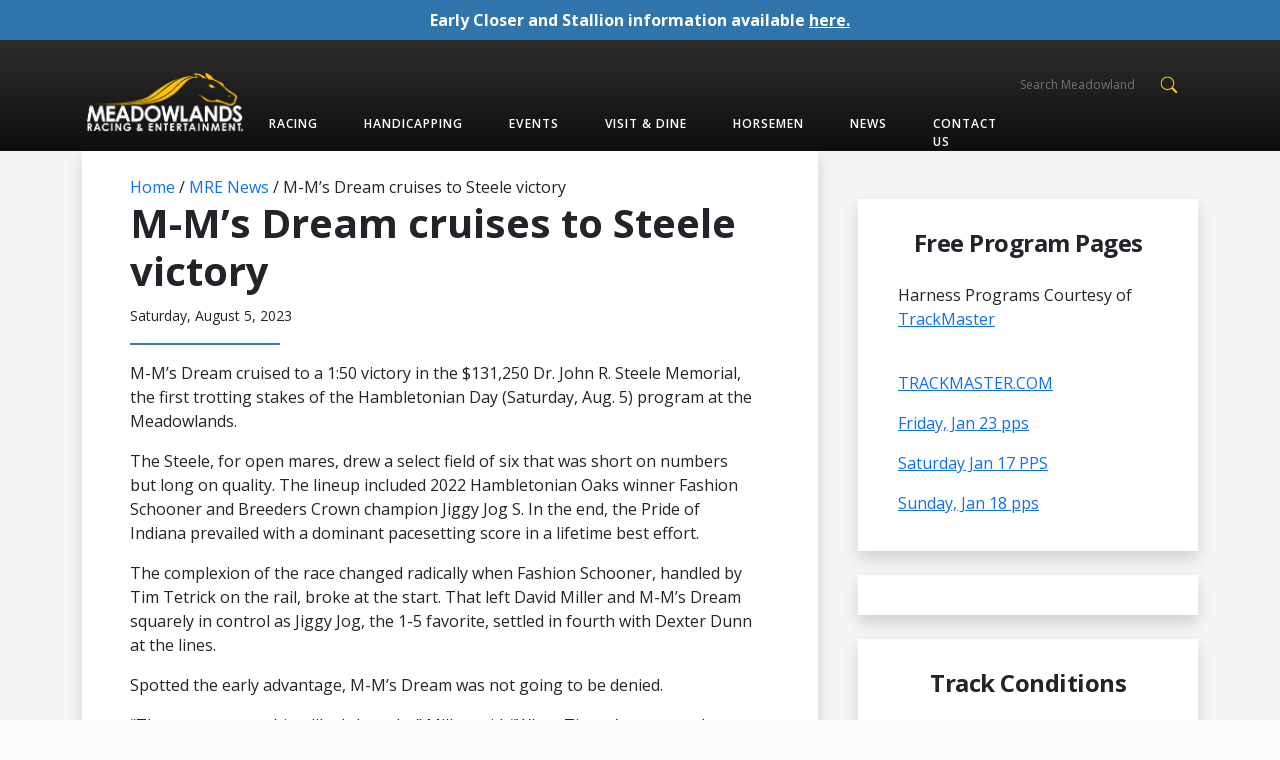

--- FILE ---
content_type: text/html; charset=UTF-8
request_url: https://playmeadowlands.com/news_post/m-ms-dream-cruises-to-steele-victory/
body_size: 20548
content:
<!doctype html>
<html lang="en">
<head>	
<!-- Google tag (gtag.js) 07-01-2026-->
<script async src="https://www.googletagmanager.com/gtag/js?id=G-1XCWDBQKPL"></script>
<script>
  window.dataLayer = window.dataLayer || [];
  function gtag(){dataLayer.push(arguments);}
  gtag('js', new Date());

  gtag('config', 'G-1XCWDBQKPL');
</script>
<!-- Google tag (gtag.js) 07-01-2026-->

<!-- Google Tag Manager 08-01-2026-->
<script>(function(w,d,s,l,i){w[l]=w[l]||[];w[l].push({'gtm.start':
new Date().getTime(),event:'gtm.js'});var f=d.getElementsByTagName(s)[0],
j=d.createElement(s),dl=l!='dataLayer'?'&l='+l:'';j.async=true;j.src=
'https://www.googletagmanager.com/gtm.js?id='+i+dl;f.parentNode.insertBefore(j,f);
})(window,document,'script','dataLayer','GTM-NVK25SZQ');</script>
<!-- End Google Tag Manager -->


    <meta charset="utf-8">
    <meta name="viewport" content="width=device-width, initial-scale=1">
    <meta name="description" content="Meadownloads Theme">
    <meta name="author" content="The Wingzinfotech Team">
    <meta name="generator" content="wingzinfotech.com">
    <title>M-M&#039;s Dream cruises to Steele victory - Meadowlands Racing &amp; Entertainment         ::         Meadowlands Racing &amp; Entertainment            </title>

    <!--Core CSS -->
    <link href="https://playmeadowlands.com/wp-content/themes/meadowland-1/assets/css/style.css" rel="stylesheet">
    <link href="https://playmeadowlands.com/wp-content/themes/meadowland-1/assets/css/custom_style24.css" rel="stylesheet">
    <!-- Favicons -->

    <link rel="apple-touch-icon" href="/docs/5.0/assets/img/favicons/apple-touch-icon.png" sizes="180x180">
    <link rel="icon" href="/docs/5.0/assets/img/favicons/favicon-32x32.png" sizes="32x32" type="image/png">
    <link rel="icon" href="/docs/5.0/assets/img/favicons/favicon-16x16.png" sizes="16x16" type="image/png">
    <link rel="mask-icon" href="/docs/5.0/assets/img/favicons/safari-pinned-tab.svg" color="#7952b3">
    <link rel="icon" href="/docs/5.0/assets/img/favicons/favicon.ico">
    <link rel="stylesheet" href="https://cdnjs.cloudflare.com/ajax/libs/OwlCarousel2/2.3.4/assets/owl.carousel.min.css">
    <meta name="theme-color" content="#7952b3">
    <meta name='robots' content='index, follow, max-image-preview:large, max-snippet:-1, max-video-preview:-1' />

	<!-- This site is optimized with the Yoast SEO Premium plugin v26.7 (Yoast SEO v26.7) - https://yoast.com/wordpress/plugins/seo/ -->
	<title>M-M&#039;s Dream cruises to Steele victory - Meadowlands Racing &amp; Entertainment</title>
	<link rel="canonical" href="https://playmeadowlands.com/news_post/m-ms-dream-cruises-to-steele-victory/" />
	<meta property="og:locale" content="en_US" />
	<meta property="og:type" content="article" />
	<meta property="og:title" content="M-M&#039;s Dream cruises to Steele victory" />
	<meta property="og:description" content="M-M’s Dream cruised to a 1:50 victory in the $131,250 Dr. John R. Steele Memorial, the first trotting stakes of the Hambletonian Day (Saturday, Aug. 5) program at the Meadowlands. [&hellip;]" />
	<meta property="og:url" content="https://playmeadowlands.com/news_post/m-ms-dream-cruises-to-steele-victory/" />
	<meta property="og:site_name" content="Meadowlands Racing &amp; Entertainment" />
	<meta property="article:modified_time" content="2023-08-05T17:54:09+00:00" />
	<meta property="og:image" content="https://playmeadowlands.com/wp-content/uploads/2023/08/wb080523r3-M-Ms-Dream.jpg" />
	<meta property="og:image:width" content="625" />
	<meta property="og:image:height" content="350" />
	<meta property="og:image:type" content="image/jpeg" />
	<meta name="twitter:card" content="summary_large_image" />
	<meta name="twitter:label1" content="Est. reading time" />
	<meta name="twitter:data1" content="2 minutes" />
	<script type="application/ld+json" class="yoast-schema-graph">{"@context":"https://schema.org","@graph":[{"@type":"WebPage","@id":"https://playmeadowlands.com/news_post/m-ms-dream-cruises-to-steele-victory/","url":"https://playmeadowlands.com/news_post/m-ms-dream-cruises-to-steele-victory/","name":"M-M's Dream cruises to Steele victory - Meadowlands Racing &amp; Entertainment","isPartOf":{"@id":"https://playmeadowlands.com/#website"},"datePublished":"2023-08-05T17:49:20+00:00","dateModified":"2023-08-05T17:54:09+00:00","breadcrumb":{"@id":"https://playmeadowlands.com/news_post/m-ms-dream-cruises-to-steele-victory/#breadcrumb"},"inLanguage":"en-US","potentialAction":[{"@type":"ReadAction","target":["https://playmeadowlands.com/news_post/m-ms-dream-cruises-to-steele-victory/"]}]},{"@type":"BreadcrumbList","@id":"https://playmeadowlands.com/news_post/m-ms-dream-cruises-to-steele-victory/#breadcrumb","itemListElement":[{"@type":"ListItem","position":1,"name":"Home","item":"https://playmeadowlands.com/"},{"@type":"ListItem","position":2,"name":"MRE News","item":"https://playmeadowlands.com/news_post/"},{"@type":"ListItem","position":3,"name":"M-M&#8217;s Dream cruises to Steele victory"}]},{"@type":"WebSite","@id":"https://playmeadowlands.com/#website","url":"https://playmeadowlands.com/","name":"Meadowlands Racing &amp; Entertainment","description":":: Meadowlands Racing &amp; Entertainment","potentialAction":[{"@type":"SearchAction","target":{"@type":"EntryPoint","urlTemplate":"https://playmeadowlands.com/?s={search_term_string}"},"query-input":{"@type":"PropertyValueSpecification","valueRequired":true,"valueName":"search_term_string"}}],"inLanguage":"en-US"}]}</script>
	<!-- / Yoast SEO Premium plugin. -->


<link rel="alternate" title="oEmbed (JSON)" type="application/json+oembed" href="https://playmeadowlands.com/wp-json/oembed/1.0/embed?url=https%3A%2F%2Fplaymeadowlands.com%2Fnews_post%2Fm-ms-dream-cruises-to-steele-victory%2F" />
<link rel="alternate" title="oEmbed (XML)" type="text/xml+oembed" href="https://playmeadowlands.com/wp-json/oembed/1.0/embed?url=https%3A%2F%2Fplaymeadowlands.com%2Fnews_post%2Fm-ms-dream-cruises-to-steele-victory%2F&#038;format=xml" />
<style id='wp-img-auto-sizes-contain-inline-css' type='text/css'>
img:is([sizes=auto i],[sizes^="auto," i]){contain-intrinsic-size:3000px 1500px}
/*# sourceURL=wp-img-auto-sizes-contain-inline-css */
</style>
<link rel='stylesheet' id='tribe-events-pro-mini-calendar-block-styles-css' href='https://playmeadowlands.com/wp-content/plugins/events-calendar-pro/build/css/tribe-events-pro-mini-calendar-block.css?ver=7.7.11' type='text/css' media='all' />
<style id='wp-emoji-styles-inline-css' type='text/css'>

	img.wp-smiley, img.emoji {
		display: inline !important;
		border: none !important;
		box-shadow: none !important;
		height: 1em !important;
		width: 1em !important;
		margin: 0 0.07em !important;
		vertical-align: -0.1em !important;
		background: none !important;
		padding: 0 !important;
	}
/*# sourceURL=wp-emoji-styles-inline-css */
</style>
<link rel='stylesheet' id='wp-block-library-css' href='https://playmeadowlands.com/wp-includes/css/dist/block-library/style.min.css?ver=6.9' type='text/css' media='all' />
<style id='global-styles-inline-css' type='text/css'>
:root{--wp--preset--aspect-ratio--square: 1;--wp--preset--aspect-ratio--4-3: 4/3;--wp--preset--aspect-ratio--3-4: 3/4;--wp--preset--aspect-ratio--3-2: 3/2;--wp--preset--aspect-ratio--2-3: 2/3;--wp--preset--aspect-ratio--16-9: 16/9;--wp--preset--aspect-ratio--9-16: 9/16;--wp--preset--color--black: #000000;--wp--preset--color--cyan-bluish-gray: #abb8c3;--wp--preset--color--white: #ffffff;--wp--preset--color--pale-pink: #f78da7;--wp--preset--color--vivid-red: #cf2e2e;--wp--preset--color--luminous-vivid-orange: #ff6900;--wp--preset--color--luminous-vivid-amber: #fcb900;--wp--preset--color--light-green-cyan: #7bdcb5;--wp--preset--color--vivid-green-cyan: #00d084;--wp--preset--color--pale-cyan-blue: #8ed1fc;--wp--preset--color--vivid-cyan-blue: #0693e3;--wp--preset--color--vivid-purple: #9b51e0;--wp--preset--gradient--vivid-cyan-blue-to-vivid-purple: linear-gradient(135deg,rgb(6,147,227) 0%,rgb(155,81,224) 100%);--wp--preset--gradient--light-green-cyan-to-vivid-green-cyan: linear-gradient(135deg,rgb(122,220,180) 0%,rgb(0,208,130) 100%);--wp--preset--gradient--luminous-vivid-amber-to-luminous-vivid-orange: linear-gradient(135deg,rgb(252,185,0) 0%,rgb(255,105,0) 100%);--wp--preset--gradient--luminous-vivid-orange-to-vivid-red: linear-gradient(135deg,rgb(255,105,0) 0%,rgb(207,46,46) 100%);--wp--preset--gradient--very-light-gray-to-cyan-bluish-gray: linear-gradient(135deg,rgb(238,238,238) 0%,rgb(169,184,195) 100%);--wp--preset--gradient--cool-to-warm-spectrum: linear-gradient(135deg,rgb(74,234,220) 0%,rgb(151,120,209) 20%,rgb(207,42,186) 40%,rgb(238,44,130) 60%,rgb(251,105,98) 80%,rgb(254,248,76) 100%);--wp--preset--gradient--blush-light-purple: linear-gradient(135deg,rgb(255,206,236) 0%,rgb(152,150,240) 100%);--wp--preset--gradient--blush-bordeaux: linear-gradient(135deg,rgb(254,205,165) 0%,rgb(254,45,45) 50%,rgb(107,0,62) 100%);--wp--preset--gradient--luminous-dusk: linear-gradient(135deg,rgb(255,203,112) 0%,rgb(199,81,192) 50%,rgb(65,88,208) 100%);--wp--preset--gradient--pale-ocean: linear-gradient(135deg,rgb(255,245,203) 0%,rgb(182,227,212) 50%,rgb(51,167,181) 100%);--wp--preset--gradient--electric-grass: linear-gradient(135deg,rgb(202,248,128) 0%,rgb(113,206,126) 100%);--wp--preset--gradient--midnight: linear-gradient(135deg,rgb(2,3,129) 0%,rgb(40,116,252) 100%);--wp--preset--font-size--small: 13px;--wp--preset--font-size--medium: 20px;--wp--preset--font-size--large: 36px;--wp--preset--font-size--x-large: 42px;--wp--preset--spacing--20: 0.44rem;--wp--preset--spacing--30: 0.67rem;--wp--preset--spacing--40: 1rem;--wp--preset--spacing--50: 1.5rem;--wp--preset--spacing--60: 2.25rem;--wp--preset--spacing--70: 3.38rem;--wp--preset--spacing--80: 5.06rem;--wp--preset--shadow--natural: 6px 6px 9px rgba(0, 0, 0, 0.2);--wp--preset--shadow--deep: 12px 12px 50px rgba(0, 0, 0, 0.4);--wp--preset--shadow--sharp: 6px 6px 0px rgba(0, 0, 0, 0.2);--wp--preset--shadow--outlined: 6px 6px 0px -3px rgb(255, 255, 255), 6px 6px rgb(0, 0, 0);--wp--preset--shadow--crisp: 6px 6px 0px rgb(0, 0, 0);}:where(.is-layout-flex){gap: 0.5em;}:where(.is-layout-grid){gap: 0.5em;}body .is-layout-flex{display: flex;}.is-layout-flex{flex-wrap: wrap;align-items: center;}.is-layout-flex > :is(*, div){margin: 0;}body .is-layout-grid{display: grid;}.is-layout-grid > :is(*, div){margin: 0;}:where(.wp-block-columns.is-layout-flex){gap: 2em;}:where(.wp-block-columns.is-layout-grid){gap: 2em;}:where(.wp-block-post-template.is-layout-flex){gap: 1.25em;}:where(.wp-block-post-template.is-layout-grid){gap: 1.25em;}.has-black-color{color: var(--wp--preset--color--black) !important;}.has-cyan-bluish-gray-color{color: var(--wp--preset--color--cyan-bluish-gray) !important;}.has-white-color{color: var(--wp--preset--color--white) !important;}.has-pale-pink-color{color: var(--wp--preset--color--pale-pink) !important;}.has-vivid-red-color{color: var(--wp--preset--color--vivid-red) !important;}.has-luminous-vivid-orange-color{color: var(--wp--preset--color--luminous-vivid-orange) !important;}.has-luminous-vivid-amber-color{color: var(--wp--preset--color--luminous-vivid-amber) !important;}.has-light-green-cyan-color{color: var(--wp--preset--color--light-green-cyan) !important;}.has-vivid-green-cyan-color{color: var(--wp--preset--color--vivid-green-cyan) !important;}.has-pale-cyan-blue-color{color: var(--wp--preset--color--pale-cyan-blue) !important;}.has-vivid-cyan-blue-color{color: var(--wp--preset--color--vivid-cyan-blue) !important;}.has-vivid-purple-color{color: var(--wp--preset--color--vivid-purple) !important;}.has-black-background-color{background-color: var(--wp--preset--color--black) !important;}.has-cyan-bluish-gray-background-color{background-color: var(--wp--preset--color--cyan-bluish-gray) !important;}.has-white-background-color{background-color: var(--wp--preset--color--white) !important;}.has-pale-pink-background-color{background-color: var(--wp--preset--color--pale-pink) !important;}.has-vivid-red-background-color{background-color: var(--wp--preset--color--vivid-red) !important;}.has-luminous-vivid-orange-background-color{background-color: var(--wp--preset--color--luminous-vivid-orange) !important;}.has-luminous-vivid-amber-background-color{background-color: var(--wp--preset--color--luminous-vivid-amber) !important;}.has-light-green-cyan-background-color{background-color: var(--wp--preset--color--light-green-cyan) !important;}.has-vivid-green-cyan-background-color{background-color: var(--wp--preset--color--vivid-green-cyan) !important;}.has-pale-cyan-blue-background-color{background-color: var(--wp--preset--color--pale-cyan-blue) !important;}.has-vivid-cyan-blue-background-color{background-color: var(--wp--preset--color--vivid-cyan-blue) !important;}.has-vivid-purple-background-color{background-color: var(--wp--preset--color--vivid-purple) !important;}.has-black-border-color{border-color: var(--wp--preset--color--black) !important;}.has-cyan-bluish-gray-border-color{border-color: var(--wp--preset--color--cyan-bluish-gray) !important;}.has-white-border-color{border-color: var(--wp--preset--color--white) !important;}.has-pale-pink-border-color{border-color: var(--wp--preset--color--pale-pink) !important;}.has-vivid-red-border-color{border-color: var(--wp--preset--color--vivid-red) !important;}.has-luminous-vivid-orange-border-color{border-color: var(--wp--preset--color--luminous-vivid-orange) !important;}.has-luminous-vivid-amber-border-color{border-color: var(--wp--preset--color--luminous-vivid-amber) !important;}.has-light-green-cyan-border-color{border-color: var(--wp--preset--color--light-green-cyan) !important;}.has-vivid-green-cyan-border-color{border-color: var(--wp--preset--color--vivid-green-cyan) !important;}.has-pale-cyan-blue-border-color{border-color: var(--wp--preset--color--pale-cyan-blue) !important;}.has-vivid-cyan-blue-border-color{border-color: var(--wp--preset--color--vivid-cyan-blue) !important;}.has-vivid-purple-border-color{border-color: var(--wp--preset--color--vivid-purple) !important;}.has-vivid-cyan-blue-to-vivid-purple-gradient-background{background: var(--wp--preset--gradient--vivid-cyan-blue-to-vivid-purple) !important;}.has-light-green-cyan-to-vivid-green-cyan-gradient-background{background: var(--wp--preset--gradient--light-green-cyan-to-vivid-green-cyan) !important;}.has-luminous-vivid-amber-to-luminous-vivid-orange-gradient-background{background: var(--wp--preset--gradient--luminous-vivid-amber-to-luminous-vivid-orange) !important;}.has-luminous-vivid-orange-to-vivid-red-gradient-background{background: var(--wp--preset--gradient--luminous-vivid-orange-to-vivid-red) !important;}.has-very-light-gray-to-cyan-bluish-gray-gradient-background{background: var(--wp--preset--gradient--very-light-gray-to-cyan-bluish-gray) !important;}.has-cool-to-warm-spectrum-gradient-background{background: var(--wp--preset--gradient--cool-to-warm-spectrum) !important;}.has-blush-light-purple-gradient-background{background: var(--wp--preset--gradient--blush-light-purple) !important;}.has-blush-bordeaux-gradient-background{background: var(--wp--preset--gradient--blush-bordeaux) !important;}.has-luminous-dusk-gradient-background{background: var(--wp--preset--gradient--luminous-dusk) !important;}.has-pale-ocean-gradient-background{background: var(--wp--preset--gradient--pale-ocean) !important;}.has-electric-grass-gradient-background{background: var(--wp--preset--gradient--electric-grass) !important;}.has-midnight-gradient-background{background: var(--wp--preset--gradient--midnight) !important;}.has-small-font-size{font-size: var(--wp--preset--font-size--small) !important;}.has-medium-font-size{font-size: var(--wp--preset--font-size--medium) !important;}.has-large-font-size{font-size: var(--wp--preset--font-size--large) !important;}.has-x-large-font-size{font-size: var(--wp--preset--font-size--x-large) !important;}
/*# sourceURL=global-styles-inline-css */
</style>

<style id='classic-theme-styles-inline-css' type='text/css'>
/*! This file is auto-generated */
.wp-block-button__link{color:#fff;background-color:#32373c;border-radius:9999px;box-shadow:none;text-decoration:none;padding:calc(.667em + 2px) calc(1.333em + 2px);font-size:1.125em}.wp-block-file__button{background:#32373c;color:#fff;text-decoration:none}
/*# sourceURL=/wp-includes/css/classic-themes.min.css */
</style>
<link rel='stylesheet' id='contact-form-7-css' href='https://playmeadowlands.com/wp-content/plugins/contact-form-7/includes/css/styles.css?ver=6.1.4' type='text/css' media='all' />
<style id='contact-form-7-inline-css' type='text/css'>
.wpcf7 .wpcf7-recaptcha iframe {margin-bottom: 0;}.wpcf7 .wpcf7-recaptcha[data-align="center"] > div {margin: 0 auto;}.wpcf7 .wpcf7-recaptcha[data-align="right"] > div {margin: 0 0 0 auto;}
/*# sourceURL=contact-form-7-inline-css */
</style>
<link rel='stylesheet' id='cmplz-general-css' href='https://playmeadowlands.com/wp-content/plugins/complianz-gdpr/assets/css/cookieblocker.min.css?ver=1767778676' type='text/css' media='all' />
<link rel='stylesheet' id='splw-fontello-css' href='https://playmeadowlands.com/wp-content/plugins/location-weather/assets/css/fontello.min.css?ver=2.1.6' type='text/css' media='all' />
<link rel='stylesheet' id='splw-styles-css' href='https://playmeadowlands.com/wp-content/plugins/location-weather/assets/css/splw-style.min.css?ver=2.1.6' type='text/css' media='all' />
<style id='splw-styles-inline-css' type='text/css'>
#splw-location-weather-2340.splw-main-wrapper {max-width: 320px;margin : auto;margin-bottom: 2em;}#splw-location-weather-2340.splw-main-wrapper.horizontal {max-width: 800px;}#splw-location-weather-2340 .splw-lite-wrapper,#splw-location-weather-2340 .splw-forecast-weather select,#splw-location-weather-2340 .splw-forecast-weather option,#splw-location-weather-2340 .splw-lite-wrapper .splw-weather-attribution a{text-decoration: none;}#splw-location-weather-2340 .splw-lite-templates-body,#splw-location-weather-2340 .splw-adv-forecast-days{padding : 16px 20px 10px 20px;}#splw-location-weather-2340 .splw-weather-detailed-updated-time{padding : 0 20px 10px 20px;}#splw-location-weather-2340 .splw-lite-wrapper{ border: 1px solid #e2e2e2;}#splw-location-weather-2340 .splw-lite-wrapper .splw-lite-current-temp .splw-weather-icon{width: 58px;}#splw-location-weather-2340 .splw-lite-wrapper{border-radius: 5px;}#splw-location-weather-2340 .splw-lite-daily-weather-details .details-icon i{color:#dfe6e9;}#splw-location-weather-2340 .splw-lite-wrapper,#splw-location-weather-2340 .splw-forecast-weather option{background:#3775ac}#splw-location-weather-2340 .splw-lite-daily-weather-details.lw-center .splw-other-opt{text-align: center;}#splw-location-weather-2340 .splw-weather-title{color: #000;margin-top: 0px;margin-bottom: 20px;}#splw-location-weather-2340 .splw-lite-header-title{color: #ffffff;margin-top: 0px;margin-bottom: 10px;}#splw-location-weather-2340 .splw-lite-current-time{color: #ffffff;margin-top: 0px;margin-bottom: 10px;}#splw-location-weather-2340 .splw-cur-temp{color: #ffffff;margin-top: 0px;margin-bottom: 0px;}#splw-location-weather-2340 .splw-lite-desc{color: #ffffff;margin-top: 20px;margin-bottom: 0px;}#splw-location-weather-2340 .splw-lite-daily-weather-details{color: #fff;margin-top: 8px;margin-bottom: 3px;}#splw-location-weather-2340 .splw-weather-details .splw-weather-icons {color: #ffffff;margin-top: 20px;margin-bottom: 0px;}#splw-location-weather-2340 .lw-footer{margin-top: 0px;margin-bottom: 0px;}#splw-location-weather-2340 .splw-weather-attribution a,#splw-location-weather-2340 .splw-weather-attribution,#splw-location-weather-2340 .splw-weather-detailed-updated-time a,#splw-location-weather-2340 .splw-weather-updated-time{color: #ffffff;}#splw-location-weather-2340.splw-main-wrapper {position: relative;}#lw-preloader-2340{position: absolute;left: 0;top: 0;height: 100%;width: 100%;text-align: center;display: flex;align-items: center;justify-content: center;background: #fff;z-index: 9999;}
/*# sourceURL=splw-styles-inline-css */
</style>
<link rel='stylesheet' id='splw-old-styles-css' href='https://playmeadowlands.com/wp-content/plugins/location-weather/assets/css/old-style.min.css?ver=2.1.6' type='text/css' media='all' />
<link rel='stylesheet' id='hurrytimer-css' href='https://playmeadowlands.com/wp-content/uploads/hurrytimer/css/f69e4c412be2b403.css?ver=6.9' type='text/css' media='all' />
<script type="text/javascript" src="https://playmeadowlands.com/wp-includes/js/jquery/jquery.min.js?ver=3.7.1" id="jquery-core-js"></script>
<script type="text/javascript" src="https://playmeadowlands.com/wp-includes/js/jquery/jquery-migrate.min.js?ver=3.4.1" id="jquery-migrate-js"></script>
<link rel="https://api.w.org/" href="https://playmeadowlands.com/wp-json/" /><link rel="EditURI" type="application/rsd+xml" title="RSD" href="https://playmeadowlands.com/xmlrpc.php?rsd" />
<meta name="generator" content="WordPress 6.9" />
<link rel='shortlink' href='https://playmeadowlands.com/?p=9675' />
<meta name="tec-api-version" content="v1"><meta name="tec-api-origin" content="https://playmeadowlands.com"><link rel="alternate" href="https://playmeadowlands.com/wp-json/tribe/events/v1/" /><link rel="icon" href="https://playmeadowlands.com/wp-content/uploads/2021/12/horse-head-favicon-1-150x150.gif" sizes="32x32" />
<link rel="icon" href="https://playmeadowlands.com/wp-content/uploads/2021/12/horse-head-favicon-1-300x300.gif" sizes="192x192" />
<link rel="apple-touch-icon" href="https://playmeadowlands.com/wp-content/uploads/2021/12/horse-head-favicon-1-300x300.gif" />
<meta name="msapplication-TileImage" content="https://playmeadowlands.com/wp-content/uploads/2021/12/horse-head-favicon-1-300x300.gif" />
        <script>
    /* Tuesday 18th Jan 2021 */
    function showAllData_acc(btn_element, btn_hide_text = "Expand all", btn_show_text = "Collapse all") {

        let d_e1 = document.querySelectorAll(".accordion-item .accordion-header .accordion-button");
        let d_e2 = document.querySelectorAll(".accordion-item .accordion-collapse.collapse");

        if (btn_element.getAttribute("data-show") == "false") {
            d_e1.forEach(data => {
                data.classList.remove('collapsed');
                data.setAttribute("aria-expanded", "true");
            });
            d_e2.forEach(data => {
                data.classList.add("show");
            });
            btn_element.setAttribute("data-show", "true");
            btn_element.innerHTML = btn_show_text;
        } else if (btn_element.getAttribute("data-show") == "true") {
            d_e1.forEach(data => {
                data.classList.add('collapsed');
                data.setAttribute("aria-expanded", "false");
            });
            d_e2.forEach(data => {
                data.classList.remove("show");
            });
            btn_element.setAttribute("data-show", "false");
            btn_element.innerHTML = btn_hide_text;
        }
    }

    /* Friday 20th May 2022 
     * 
     * (Display the search button, textbox on mobile devices)
     */
    function checkTextbox(searchTxt) {
        var d_txtBox = document.getElementById(searchTxt);
        var d_btnStyles = window.getComputedStyle(d_txtBox);
        if (d_btnStyles.display == "none") {
            d_txtBox.style.display = "flex";
        }
    }
    setTimeout(function() {
        var url = new URL(window.location.href);
        if (url.searchParams.get("s") != null) {
            console.log("searchPage");
            document.getElementById('searchTxt').style.display = "flex";
        }
    }, 1000);
    </script>
</head>

<body class="wp-singular newspost-template-default single single-newspost postid-9675 wp-theme-meadowland-1 tribe-no-js">	
	<!-- Google Tag Manager (noscript) 08-01-2026-->
<noscript><iframe src="https://www.googletagmanager.com/ns.html?id=GTM-NVK25SZQ"
height="0" width="0" style="display:none;visibility:hidden"></iframe></noscript>
<!-- End Google Tag Manager (noscript) -->
    <!-- Header Section -->
    <header>
                <div class="p-2 w-100 topNotifShow_d" style="background-color: #3075AC;">
            <p class="w-100 text-center p-0 m-0 text-white fw-bold">
                Early Closer and Stallion information available <a href="https://playmeadowlands.com/early-closer-participation/" style="color:#ffffff;">here.</a>            </p>
        </div>
                <nav class="navbar navbar-expand-md py-0">
            <div class="container-xxl container-xl container-lg px-0 px-md-3 pt-3">
                <a class="navbar-brand" href="https://playmeadowlands.com">
                    <img src="https://playmeadowlands.com/wp-content/themes/meadowland-1/assets/images/Logo_white-text.png" alt=""
                        width="163" height="62" class="d-inline-block align-text-bottom img-fluid">
                </a>
                <button class="navbar-toggler collapsed" type="button" data-bs-toggle="collapse"
                    data-bs-target="#navbarSupportedContent" aria-controls="navbarSupportedContent"
                    aria-expanded="false" aria-label="Toggle navigation">
                    <svg xmlns="http://www.w3.org/2000/svg" width="20" height="20" fill="currentColor"
                        class="bi bi-list" viewBox="0 0 16 16">
                        <path fill-rule="evenodd"
                            d="M2.5 12a.5.5 0 0 1 .5-.5h10a.5.5 0 0 1 0 1H3a.5.5 0 0 1-.5-.5zm0-4a.5.5 0 0 1 .5-.5h10a.5.5 0 0 1 0 1H3a.5.5 0 0 1-.5-.5zm0-4a.5.5 0 0 1 .5-.5h10a.5.5 0 0 1 0 1H3a.5.5 0 0 1-.5-.5z" />

                    </svg>
                    <svg xmlns="http://www.w3.org/2000/svg" width="20" height="14" fill="currentColor"
                        style="margin-top:3px;" class="bi bi-x-lg" viewBox="0 0 16 16">
                        <path
                            d="M1.293 1.293a1 1 0 0 1 1.414 0L8 6.586l5.293-5.293a1 1 0 1 1 1.414 1.414L9.414 8l5.293 5.293a1 1 0 0 1-1.414 1.414L8 9.414l-5.293 5.293a1 1 0 0 1-1.414-1.414L6.586 8 1.293 2.707a1 1 0 0 1 0-1.414z" />

                    </svg>
                </button>

                <div class="d-md-flex d-none flex-grow-1"> 
                  <div class="menu-header-menu-container"><ul class="header_custom_mainclass"><li id="menu-item-801" class="racingImg menu-item menu-item-type-custom menu-item-object-custom menu-item-has-children menu-item-801"><a href="#">Racing</a>
<ul class="sub-menu">
	<li id="menu-item-2212" class="menu-item menu-item-type-custom menu-item-object-custom menu-item-has-children menu-item-2212"><a href="#">Race Day Information</a>
	<ul class="sub-menu">
		<li id="menu-item-154" class="menu-item menu-item-type-post_type menu-item-object-page menu-item-154"><a href="https://playmeadowlands.com/race-day-information/entries/">Entries</a></li>
		<li id="menu-item-155" class="menu-item menu-item-type-post_type menu-item-object-page menu-item-155"><a href="https://playmeadowlands.com/race-day-information/scratches-changes/">Scratches &amp; Changes</a></li>
		<li id="menu-item-156" class="menu-item menu-item-type-post_type menu-item-object-page menu-item-156"><a href="https://playmeadowlands.com/race-day-information/results/">Results</a></li>
		<li id="menu-item-157" class="menu-item menu-item-type-post_type menu-item-object-page menu-item-157"><a href="https://playmeadowlands.com/race-day-information/results/chart-archive/">Chart archive</a></li>
	</ul>
</li>
	<li id="menu-item-257" class="menu-item menu-item-type-post_type menu-item-object-page menu-item-257"><a href="https://playmeadowlands.com/live-replay-video/">Live &#038; Replay Video</a></li>
	<li id="menu-item-1116" class="menu-item menu-item-type-post_type menu-item-object-page menu-item-1116"><a href="https://playmeadowlands.com/racing-dates/">Racing Calendar</a></li>
	<li id="menu-item-710" class="simulcast-cal menu-item menu-item-type-custom menu-item-object-custom menu-item-710"><a target="_blank" href="https://playmeadowlands.com/meadowlandsracetrackjanfebsimocalendar012026/">Simulcast Calendar</a></li>
	<li id="menu-item-468" class="menu-item menu-item-type-post_type menu-item-object-page menu-item-468"><a href="https://playmeadowlands.com/racing-101/">Racing 101</a></li>
	<li id="menu-item-471" class="menu-item menu-item-type-post_type menu-item-object-page menu-item-471"><a href="https://playmeadowlands.com/sponsors/">Sponsors</a></li>
</ul>
</li>
<li id="menu-item-803" class="handicappingImg menu-item menu-item-type-custom menu-item-object-custom menu-item-has-children menu-item-803"><a href="#">Handicapping</a>
<ul class="sub-menu">
	<li id="menu-item-153" class="menu-item menu-item-type-post_type menu-item-object-page menu-item-153"><a href="https://playmeadowlands.com/download-programs/">Download Programs</a></li>
	<li id="menu-item-160" class="menu-item menu-item-type-post_type menu-item-object-page menu-item-160"><a href="https://playmeadowlands.com/handicapping/handicapping-info/">Wagering Info</a></li>
	<li id="menu-item-786" class="menu-item menu-item-type-post_type menu-item-object-page menu-item-786"><a href="https://playmeadowlands.com/handicapping/race-reviews/">Race Reviews</a></li>
	<li id="menu-item-2920" class="menu-item menu-item-type-post_type menu-item-object-page menu-item-2920"><a href="https://playmeadowlands.com/handicapping/players-rewards/">Player Rewards</a></li>
	<li id="menu-item-1239" class="menu-item menu-item-type-post_type menu-item-object-page menu-item-1239"><a href="https://playmeadowlands.com/handicapping/contests-challenges/">Handicapping Contests</a></li>
	<li id="menu-item-488" class="menu-item menu-item-type-custom menu-item-object-custom menu-item-488"><a href="/handicapping/fanduel/">FanDuel Sportsbook</a></li>
	<li id="menu-item-16088" class="menu-item menu-item-type-custom menu-item-object-custom menu-item-16088"><a href="https://www.fanduel.com/welcome-offer-HuffNMorePuff">FanDuel Casino</a></li>
</ul>
</li>
<li id="menu-item-259" class="eventImg menu-item menu-item-type-custom menu-item-object-custom menu-item-has-children menu-item-259"><a href="#">Events</a>
<ul class="sub-menu">
	<li id="menu-item-217" class="menu-item menu-item-type-custom menu-item-object-custom menu-item-217"><a href="/events/month/">Event Calendar</a></li>
	<li id="menu-item-20292" class="menu-item menu-item-type-custom menu-item-object-custom menu-item-has-children menu-item-20292"><a href="#">Private Events</a>
	<ul class="sub-menu">
		<li id="menu-item-19125" class="menu-item menu-item-type-post_type menu-item-object-page menu-item-19125"><a href="https://playmeadowlands.com/party/">View All Event Spaces</a></li>
		<li id="menu-item-19141" class="menu-item menu-item-type-post_type menu-item-object-party menu-item-19141"><a href="https://playmeadowlands.com/party/project-graduations/">Project Graduations</a></li>
		<li id="menu-item-11820" class="menu-item menu-item-type-custom menu-item-object-custom menu-item-11820"><a target="_blank" href="https://www.360sitevisit.com/meadowlandsentertainment/">360 Tour</a></li>
	</ul>
</li>
	<li id="menu-item-19273" class="menu-item menu-item-type-custom menu-item-object-custom menu-item-19273"><a href="https://playmeadowlands.com/dine/gallery/">🏈&nbsp;Watch Parties</a></li>
	<li id="menu-item-514" class="menu-item menu-item-type-post_type menu-item-object-page menu-item-514"><a href="https://playmeadowlands.com/pace/">Meadowlands Pace</a></li>
	<li id="menu-item-230" class="menu-item menu-item-type-custom menu-item-object-custom menu-item-230"><a href="/hambletonian-news/">Hambletonian</a></li>
</ul>
</li>
<li id="menu-item-280" class="visitImg menu-item menu-item-type-custom menu-item-object-custom menu-item-has-children menu-item-280"><a href="#">Visit &#038; Dine</a>
<ul class="sub-menu">
	<li id="menu-item-11818" class="menu-item menu-item-type-custom menu-item-object-custom menu-item-has-children menu-item-11818"><a href="#">Visit Us</a>
	<ul class="sub-menu">
		<li id="menu-item-295" class="menu-item menu-item-type-post_type menu-item-object-page menu-item-295"><a href="https://playmeadowlands.com/how-to-get-here/">How to Get Here</a></li>
		<li id="menu-item-783" class="menu-item menu-item-type-post_type menu-item-object-page menu-item-783"><a href="https://playmeadowlands.com/visit/facility-details/">Facility Details</a></li>
		<li id="menu-item-11819" class="menu-item menu-item-type-custom menu-item-object-custom menu-item-11819"><a target="_blank" href="https://playmeadowlands.com/wp-content/uploads/2021/12/MRE-building-floorplan-site.pdf">Floor Plan</a></li>
		<li id="menu-item-11821" class="menu-item menu-item-type-post_type menu-item-object-page menu-item-11821"><a href="https://playmeadowlands.com/nearby-hotels/">Nearby Hotels</a></li>
	</ul>
</li>
	<li id="menu-item-289" class="menu-item menu-item-type-post_type menu-item-object-page menu-item-has-children menu-item-289"><a href="https://playmeadowlands.com/dine/">Dining</a>
	<ul class="sub-menu">
		<li id="menu-item-18778" class="menu-item menu-item-type-post_type menu-item-object-page menu-item-18778"><a href="https://playmeadowlands.com/dine/">VIEW ALL</a></li>
		<li id="menu-item-14756" class="menu-item menu-item-type-post_type menu-item-object-dine menu-item-14756"><a href="https://playmeadowlands.com/dine/pink/">Pink</a></li>
		<li id="menu-item-14758" class="menu-item menu-item-type-post_type menu-item-object-dine menu-item-14758"><a href="https://playmeadowlands.com/dine/lounge/">Lounge &#038; Victory Sports Bar</a></li>
		<li id="menu-item-14757" class="menu-item menu-item-type-post_type menu-item-object-dine menu-item-14757"><a href="https://playmeadowlands.com/dine/trotters/">Trotters</a></li>
		<li id="menu-item-15368" class="menu-item menu-item-type-post_type menu-item-object-dine menu-item-15368"><a href="https://playmeadowlands.com/dine/dunkin/">Dunkin’®</a></li>
		<li id="menu-item-15359" class="menu-item menu-item-type-post_type menu-item-object-dine menu-item-15359"><a href="https://playmeadowlands.com/dine/cafe/">Café</a></li>
	</ul>
</li>
</ul>
</li>
<li id="menu-item-260" class="horsemenImg menu-item menu-item-type-custom menu-item-object-custom menu-item-has-children menu-item-260"><a href="#">Horsemen</a>
<ul class="sub-menu">
	<li id="menu-item-263" class="menu-item menu-item-type-post_type menu-item-object-page menu-item-263"><a href="https://playmeadowlands.com/horsemen-information/">Horsemen Information</a></li>
	<li id="menu-item-20295" class="menu-item menu-item-type-custom menu-item-object-custom menu-item-has-children menu-item-20295"><a href="#">EC &#038; Stallion Info</a>
	<ul class="sub-menu">
		<li id="menu-item-19845" class="menu-item menu-item-type-post_type menu-item-object-page menu-item-19845"><a href="https://playmeadowlands.com/early-closer-participation/">Early Closer Participation</a></li>
		<li id="menu-item-19856" class="menu-item menu-item-type-custom menu-item-object-custom menu-item-19856"><a href="https://playmeadowlands.com/stallions/">Stallions Eligible for Foals of 2024 to Race in 2026</a></li>
		<li id="menu-item-19868" class="menu-item menu-item-type-post_type menu-item-object-page menu-item-19868"><a href="https://playmeadowlands.com/stallion-nomination/">Nominating Stallions for Foals of 2025 to Stakes &amp; Early Closers</a></li>
	</ul>
</li>
	<li id="menu-item-275" class="menu-item menu-item-type-post_type menu-item-object-page menu-item-275"><a href="https://playmeadowlands.com/condition-sheets/">Condition Sheets</a></li>
	<li id="menu-item-274" class="menu-item menu-item-type-post_type menu-item-object-page menu-item-274"><a href="https://playmeadowlands.com/qualifier-proofs/">Qualifier Proofs</a></li>
	<li id="menu-item-272" class="menu-item menu-item-type-post_type menu-item-object-page menu-item-272"><a href="https://playmeadowlands.com/bookkeeper/">Horsemen&#8217;s Bookkeeper</a></li>
	<li id="menu-item-641" class="menu-item menu-item-type-custom menu-item-object-custom menu-item-has-children menu-item-641"><a href="https://playmeadowlands.com/stakes-information/%20">Stakes Information</a>
	<ul class="sub-menu">
		<li id="menu-item-11777" class="menu-item menu-item-type-post_type menu-item-object-page menu-item-11777"><a href="https://playmeadowlands.com/about/lisa-photo/">Lisa Photo</a></li>
		<li id="menu-item-15502" class="menu-item menu-item-type-post_type menu-item-object-page menu-item-15502"><a href="https://playmeadowlands.com/stakes-information/">Stakes Information</a></li>
		<li id="menu-item-516" class="menu-item menu-item-type-custom menu-item-object-custom menu-item-516"><a target="_blank" href="https://playmeadowlands.com/meadowlands-stakes-calendar-2026/">2026 Stakes Calendar</a></li>
		<li id="menu-item-508" class="menu-item menu-item-type-post_type menu-item-object-page menu-item-508"><a href="https://playmeadowlands.com/stakes-noms-series/">Stakes Noms &#038; Series</a></li>
	</ul>
</li>
</ul>
</li>
<li id="menu-item-258" class="newsImg menu-item menu-item-type-custom menu-item-object-custom menu-item-has-children menu-item-258"><a href="https://playmeadowlands.com/news/">News</a>
<ul class="sub-menu">
	<li id="menu-item-178" class="menu-item menu-item-type-post_type menu-item-object-page menu-item-178"><a href="https://playmeadowlands.com/news/">News</a></li>
	<li id="menu-item-231" class="menu-item menu-item-type-custom menu-item-object-custom menu-item-231"><a target="_blank" href="http://legacy.trackmaster.com/statsmaster/M.html">Driver/Training Standings</a></li>
	<li id="menu-item-1300" class="menu-item menu-item-type-post_type menu-item-object-page menu-item-1300"><a href="https://playmeadowlands.com/news/post-position-stats/">Post Position Stats</a></li>
	<li id="menu-item-246" class="menu-item menu-item-type-post_type menu-item-object-page menu-item-246"><a href="https://playmeadowlands.com/news/media-guides-press-kits/">Media Guides / Press Kits</a></li>
</ul>
</li>
<li id="menu-item-278" class="menu-item menu-item-type-post_type menu-item-object-page menu-item-has-children menu-item-278"><a href="https://playmeadowlands.com/contact-us/">Contact us</a>
<ul class="sub-menu">
	<li id="menu-item-11822" class="menu-item menu-item-type-post_type menu-item-object-page menu-item-11822"><a href="https://playmeadowlands.com/contact-us/">Contact us</a></li>
	<li id="menu-item-521" class="menu-item menu-item-type-post_type menu-item-object-page menu-item-521"><a href="https://playmeadowlands.com/sign-up-for-newsletter/">Sign Up For Newsletter</a></li>
</ul>
</li>
</ul></div></div>

                <div class="navbar-collapse collapse d-md-none d-flex" id="navbarSupportedContent">  
                    <div class="menu-header-menu-container"><ul><li class="racingImg menu-item menu-item-type-custom menu-item-object-custom menu-item-has-children menu-item-801"><a href="#">Racing</a>
<ul class="sub-menu">
	<li class="menu-item menu-item-type-custom menu-item-object-custom menu-item-has-children menu-item-2212"><a href="#">Race Day Information</a>
	<ul class="sub-menu">
		<li class="menu-item menu-item-type-post_type menu-item-object-page menu-item-154"><a href="https://playmeadowlands.com/race-day-information/entries/">Entries</a></li>
		<li class="menu-item menu-item-type-post_type menu-item-object-page menu-item-155"><a href="https://playmeadowlands.com/race-day-information/scratches-changes/">Scratches &amp; Changes</a></li>
		<li class="menu-item menu-item-type-post_type menu-item-object-page menu-item-156"><a href="https://playmeadowlands.com/race-day-information/results/">Results</a></li>
		<li class="menu-item menu-item-type-post_type menu-item-object-page menu-item-157"><a href="https://playmeadowlands.com/race-day-information/results/chart-archive/">Chart archive</a></li>
	</ul>
</li>
	<li class="menu-item menu-item-type-post_type menu-item-object-page menu-item-257"><a href="https://playmeadowlands.com/live-replay-video/">Live &#038; Replay Video</a></li>
	<li class="menu-item menu-item-type-post_type menu-item-object-page menu-item-1116"><a href="https://playmeadowlands.com/racing-dates/">Racing Calendar</a></li>
	<li class="simulcast-cal menu-item menu-item-type-custom menu-item-object-custom menu-item-710"><a target="_blank" href="https://playmeadowlands.com/meadowlandsracetrackjanfebsimocalendar012026/">Simulcast Calendar</a></li>
	<li class="menu-item menu-item-type-post_type menu-item-object-page menu-item-468"><a href="https://playmeadowlands.com/racing-101/">Racing 101</a></li>
	<li class="menu-item menu-item-type-post_type menu-item-object-page menu-item-471"><a href="https://playmeadowlands.com/sponsors/">Sponsors</a></li>
</ul>
</li>
<li class="handicappingImg menu-item menu-item-type-custom menu-item-object-custom menu-item-has-children menu-item-803"><a href="#">Handicapping</a>
<ul class="sub-menu">
	<li class="menu-item menu-item-type-post_type menu-item-object-page menu-item-153"><a href="https://playmeadowlands.com/download-programs/">Download Programs</a></li>
	<li class="menu-item menu-item-type-post_type menu-item-object-page menu-item-160"><a href="https://playmeadowlands.com/handicapping/handicapping-info/">Wagering Info</a></li>
	<li class="menu-item menu-item-type-post_type menu-item-object-page menu-item-786"><a href="https://playmeadowlands.com/handicapping/race-reviews/">Race Reviews</a></li>
	<li class="menu-item menu-item-type-post_type menu-item-object-page menu-item-2920"><a href="https://playmeadowlands.com/handicapping/players-rewards/">Player Rewards</a></li>
	<li class="menu-item menu-item-type-post_type menu-item-object-page menu-item-1239"><a href="https://playmeadowlands.com/handicapping/contests-challenges/">Handicapping Contests</a></li>
	<li class="menu-item menu-item-type-custom menu-item-object-custom menu-item-488"><a href="/handicapping/fanduel/">FanDuel Sportsbook</a></li>
	<li class="menu-item menu-item-type-custom menu-item-object-custom menu-item-16088"><a href="https://www.fanduel.com/welcome-offer-HuffNMorePuff">FanDuel Casino</a></li>
</ul>
</li>
<li class="eventImg menu-item menu-item-type-custom menu-item-object-custom menu-item-has-children menu-item-259"><a href="#">Events</a>
<ul class="sub-menu">
	<li class="menu-item menu-item-type-custom menu-item-object-custom menu-item-217"><a href="/events/month/">Event Calendar</a></li>
	<li class="menu-item menu-item-type-custom menu-item-object-custom menu-item-has-children menu-item-20292"><a href="#">Private Events</a>
	<ul class="sub-menu">
		<li class="menu-item menu-item-type-post_type menu-item-object-page menu-item-19125"><a href="https://playmeadowlands.com/party/">View All Event Spaces</a></li>
		<li class="menu-item menu-item-type-post_type menu-item-object-party menu-item-19141"><a href="https://playmeadowlands.com/party/project-graduations/">Project Graduations</a></li>
		<li class="menu-item menu-item-type-custom menu-item-object-custom menu-item-11820"><a target="_blank" href="https://www.360sitevisit.com/meadowlandsentertainment/">360 Tour</a></li>
	</ul>
</li>
	<li class="menu-item menu-item-type-custom menu-item-object-custom menu-item-19273"><a href="https://playmeadowlands.com/dine/gallery/">🏈&nbsp;Watch Parties</a></li>
	<li class="menu-item menu-item-type-post_type menu-item-object-page menu-item-514"><a href="https://playmeadowlands.com/pace/">Meadowlands Pace</a></li>
	<li class="menu-item menu-item-type-custom menu-item-object-custom menu-item-230"><a href="/hambletonian-news/">Hambletonian</a></li>
</ul>
</li>
<li class="visitImg menu-item menu-item-type-custom menu-item-object-custom menu-item-has-children menu-item-280"><a href="#">Visit &#038; Dine</a>
<ul class="sub-menu">
	<li class="menu-item menu-item-type-custom menu-item-object-custom menu-item-has-children menu-item-11818"><a href="#">Visit Us</a>
	<ul class="sub-menu">
		<li class="menu-item menu-item-type-post_type menu-item-object-page menu-item-295"><a href="https://playmeadowlands.com/how-to-get-here/">How to Get Here</a></li>
		<li class="menu-item menu-item-type-post_type menu-item-object-page menu-item-783"><a href="https://playmeadowlands.com/visit/facility-details/">Facility Details</a></li>
		<li class="menu-item menu-item-type-custom menu-item-object-custom menu-item-11819"><a target="_blank" href="https://playmeadowlands.com/wp-content/uploads/2021/12/MRE-building-floorplan-site.pdf">Floor Plan</a></li>
		<li class="menu-item menu-item-type-post_type menu-item-object-page menu-item-11821"><a href="https://playmeadowlands.com/nearby-hotels/">Nearby Hotels</a></li>
	</ul>
</li>
	<li class="menu-item menu-item-type-post_type menu-item-object-page menu-item-has-children menu-item-289"><a href="https://playmeadowlands.com/dine/">Dining</a>
	<ul class="sub-menu">
		<li class="menu-item menu-item-type-post_type menu-item-object-page menu-item-18778"><a href="https://playmeadowlands.com/dine/">VIEW ALL</a></li>
		<li class="menu-item menu-item-type-post_type menu-item-object-dine menu-item-14756"><a href="https://playmeadowlands.com/dine/pink/">Pink</a></li>
		<li class="menu-item menu-item-type-post_type menu-item-object-dine menu-item-14758"><a href="https://playmeadowlands.com/dine/lounge/">Lounge &#038; Victory Sports Bar</a></li>
		<li class="menu-item menu-item-type-post_type menu-item-object-dine menu-item-14757"><a href="https://playmeadowlands.com/dine/trotters/">Trotters</a></li>
		<li class="menu-item menu-item-type-post_type menu-item-object-dine menu-item-15368"><a href="https://playmeadowlands.com/dine/dunkin/">Dunkin’®</a></li>
		<li class="menu-item menu-item-type-post_type menu-item-object-dine menu-item-15359"><a href="https://playmeadowlands.com/dine/cafe/">Café</a></li>
	</ul>
</li>
</ul>
</li>
<li class="horsemenImg menu-item menu-item-type-custom menu-item-object-custom menu-item-has-children menu-item-260"><a href="#">Horsemen</a>
<ul class="sub-menu">
	<li class="menu-item menu-item-type-post_type menu-item-object-page menu-item-263"><a href="https://playmeadowlands.com/horsemen-information/">Horsemen Information</a></li>
	<li class="menu-item menu-item-type-custom menu-item-object-custom menu-item-has-children menu-item-20295"><a href="#">EC &#038; Stallion Info</a>
	<ul class="sub-menu">
		<li class="menu-item menu-item-type-post_type menu-item-object-page menu-item-19845"><a href="https://playmeadowlands.com/early-closer-participation/">Early Closer Participation</a></li>
		<li class="menu-item menu-item-type-custom menu-item-object-custom menu-item-19856"><a href="https://playmeadowlands.com/stallions/">Stallions Eligible for Foals of 2024 to Race in 2026</a></li>
		<li class="menu-item menu-item-type-post_type menu-item-object-page menu-item-19868"><a href="https://playmeadowlands.com/stallion-nomination/">Nominating Stallions for Foals of 2025 to Stakes &amp; Early Closers</a></li>
	</ul>
</li>
	<li class="menu-item menu-item-type-post_type menu-item-object-page menu-item-275"><a href="https://playmeadowlands.com/condition-sheets/">Condition Sheets</a></li>
	<li class="menu-item menu-item-type-post_type menu-item-object-page menu-item-274"><a href="https://playmeadowlands.com/qualifier-proofs/">Qualifier Proofs</a></li>
	<li class="menu-item menu-item-type-post_type menu-item-object-page menu-item-272"><a href="https://playmeadowlands.com/bookkeeper/">Horsemen&#8217;s Bookkeeper</a></li>
	<li class="menu-item menu-item-type-custom menu-item-object-custom menu-item-has-children menu-item-641"><a href="https://playmeadowlands.com/stakes-information/%20">Stakes Information</a>
	<ul class="sub-menu">
		<li class="menu-item menu-item-type-post_type menu-item-object-page menu-item-11777"><a href="https://playmeadowlands.com/about/lisa-photo/">Lisa Photo</a></li>
		<li class="menu-item menu-item-type-post_type menu-item-object-page menu-item-15502"><a href="https://playmeadowlands.com/stakes-information/">Stakes Information</a></li>
		<li class="menu-item menu-item-type-custom menu-item-object-custom menu-item-516"><a target="_blank" href="https://playmeadowlands.com/meadowlands-stakes-calendar-2026/">2026 Stakes Calendar</a></li>
		<li class="menu-item menu-item-type-post_type menu-item-object-page menu-item-508"><a href="https://playmeadowlands.com/stakes-noms-series/">Stakes Noms &#038; Series</a></li>
	</ul>
</li>
</ul>
</li>
<li class="newsImg menu-item menu-item-type-custom menu-item-object-custom menu-item-has-children menu-item-258"><a href="https://playmeadowlands.com/news/">News</a>
<ul class="sub-menu">
	<li class="menu-item menu-item-type-post_type menu-item-object-page menu-item-178"><a href="https://playmeadowlands.com/news/">News</a></li>
	<li class="menu-item menu-item-type-custom menu-item-object-custom menu-item-231"><a target="_blank" href="http://legacy.trackmaster.com/statsmaster/M.html">Driver/Training Standings</a></li>
	<li class="menu-item menu-item-type-post_type menu-item-object-page menu-item-1300"><a href="https://playmeadowlands.com/news/post-position-stats/">Post Position Stats</a></li>
	<li class="menu-item menu-item-type-post_type menu-item-object-page menu-item-246"><a href="https://playmeadowlands.com/news/media-guides-press-kits/">Media Guides / Press Kits</a></li>
</ul>
</li>
<li class="menu-item menu-item-type-post_type menu-item-object-page menu-item-has-children menu-item-278"><a href="https://playmeadowlands.com/contact-us/">Contact us</a>
<ul class="sub-menu">
	<li class="menu-item menu-item-type-post_type menu-item-object-page menu-item-11822"><a href="https://playmeadowlands.com/contact-us/">Contact us</a></li>
	<li class="menu-item menu-item-type-post_type menu-item-object-page menu-item-521"><a href="https://playmeadowlands.com/sign-up-for-newsletter/">Sign Up For Newsletter</a></li>
</ul>
</li>
</ul></div>                </div>
                <form class="d-flex position-relative mt-n3 site-search" method="get" action="https://playmeadowlands.com"
                    id="d_formSearch" role="search">
                    <input type="search" class="form-control me-2 btn-reset order-2" id="searchTxt"
                        placeholder="Search Meadowlands" value="" name="s"
                        title="Search for:" required />
                    <button type="submit" role="button" class="btn-reset nav-search-btn position-absolute order-1"
                        onclick="checkTextbox('searchTxt');">
                        <svg xmlns="http://www.w3.org/2000/svg" width="14" height="14" fill="currentColor"
                            class="bi bi-search" viewBox="0 0 16 16">
                            <path
                                d="M11.742 10.344a6.5 6.5 0 1 0-1.397 1.398h-.001c.03.04.062.078.098.115l3.85 3.85a1 1 0 0 0 1.415-1.414l-3.85-3.85a1.007 1.007 0 0 0-.115-.1zM12 6.5a5.5 5.5 0 1 1-11 0 5.5 5.5 0 0 1 11 0z" />

                        </svg>
                    </button>
                </form>
            </div>
        </nav>
    </header>


<main class="bg-ultraLight">

         <!-- Hero Carousel -->

         <div id="HeroCarousel" class="carousel slide" data-bs-ride="carousel">

            <div class="carousel-indicators">

            	
            </div>

            <div class="carousel-inner pb-5 pb-md-0">

            	
               

            </div>

         </div>

         <!-- Hero Carousel -->

         <!-- Content with Content-Sidebar -->

         <div class="container">

            <div class="row">

               <div class="col col-xxl-8 col-xl-8 col-lg-8 col-md-7 col-sm-12 col-12">

                  <div class="content  mb-3 mb-sm-5 pe-md-1 pe-lg-3 pe-0 pb-2 bg-white shadow">

                     <!-- Content -->

                     <!--Breadcrumb-->

                     <section aria-label="breadcrumb" class="pt-2 pt-md-4 px-3 px-md-4 px-lg-5">

                         <div id="nav_crumb" class="nav_crumb" ><a class="bread-link" href="https://playmeadowlands.com">Home</a>  / <a  class="bread-link" href="https://playmeadowlands.com/news/">MRE News</a>  / <span class="current">M-M&#8217;s Dream cruises to Steele victory</span></div>
                     </section>

                     <!--Breadcrumb-->

                     
                     <div class="new-details px-3 px-md-4 px-lg-5">

                        <h1 class="fw-bold">M-M&#8217;s Dream cruises to Steele victory</h1>

                        <p><small>Saturday, August 5, 2023</small></p>

                        <hr class="news-hr">

                        <p>M-M’s Dream cruised to a 1:50 victory in the $131,250 Dr. John R. Steele Memorial, the first trotting stakes of the Hambletonian Day (Saturday, Aug. 5) program at the Meadowlands.</p>
<p>The Steele, for open mares, drew a select field of six that was short on numbers but long on quality. The lineup included 2022 Hambletonian Oaks winner Fashion Schooner and Breeders Crown champion Jiggy Jog S. In the end, the Pride of Indiana prevailed with a dominant pacesetting score in a lifetime best effort.</p>
<p>The complexion of the race changed radically when Fashion Schooner, handled by Tim Tetrick on the rail, broke at the start. That left David Miller and M-M’s Dream squarely in control as Jiggy Jog, the 1-5 favorite, settled in fourth with Dexter Dunn at the lines.</p>
<p>Spotted the early advantage, M-M’s Dream was not going to be denied.</p>
<p>“The race went nothing like I thought,” Miller said. “When Timmy’s mare made a break leaving, I thought for sure Dexter would be coming. In the middle of the first turn, I was all by myself. We just took it as easy as we could, and she had lots left.”</p>
<p>That was an understatement.</p>
<p>M-M’s Dream polished off the unchallenged mile with a :26 final quarter for her 23rd victory in 29 starts for Eleven Star Stables, Frank Baldachino and Hillside Stables. Jiggy Jog S rallied to secure the place spot, two lengths behind, from Warrawee Xenia.</p>
<p>The Ron Burke trainee has now firmly established her credentials outside the Hoosier State. This was her third Meadowlands stakes win this season, along with a leg of the Miss Versatility and the Hambletonian Maturity, the latter of which saw her shock Jiggy Jog S by a neck at 12-1.</p>
<p>“She’s been racing excellent,” Miller said. “She’s really stepped up. It’s been a nice surprise.”</p>
<p>Bettors were as surprised this time. M-M’s Dream paid $9.80 to win as the 7-2 second choice.</p>

                         

                     </div>

                     
                     <!-- Content -->

                  </div>

               </div>

               <div class="col col-xxl-4 col-xl-4 col-lg-4 col-md-5 col-sm-12 col-12">
   <div class="content-sidebar mt-5 mb-5 mb-sm-5 ps-md-1 ps-lg-3 ps-0">

     <div class="card w-100 mb-4 block block-1 shadow py-0 py-md-1 px-2 px-md-4 border-0">
         <div class="card-body">
            <h5 class="card-title text-center mb-3">Free Program Pages</h5>

            <!-- <p class="card-text">Courtesy of TrackMaster - Online programs are available for purchase through</p> -->
            <p class="card-text"><!-- wp:paragraph -->
<p>Harness Programs Courtesy of <a href="https://www.trackmaster.com/products/harness/platinum_past_performances">TrackMaster</a></p>
<!-- /wp:paragraph -->

<!-- wp:more -->
<!--more-->
<!-- /wp:more -->

<!-- wp:paragraph -->
<p></p>
<!-- /wp:paragraph --></p>
            <br>
              
               
               <p> <a href="https://www.trackmaster.com/" class="card-link">TRACKMASTER.COM</a>&nbsp;</p>
                 
               
               <p> <a href="https://playmeadowlands.com/wp-content/uploads/2026/01/Jan232026pps.pdf" class="card-link">Friday, Jan 23 pps</a>&nbsp;</p>
                 
               
               <p> <a href="https://playmeadowlands.com/wp-content/uploads/2026/01/jan172026pps.pdf" class="card-link">Saturday Jan 17 PPS</a>&nbsp;</p>
                 
               
               <p> <a href="https://playmeadowlands.com/wp-content/uploads/2026/01/Sundayjan18pps.pdf" class="card-link">Sunday, Jan 18 pps</a>&nbsp;</p>
                           <!--  <p><a href="#" class="card-link">Friday, June 25 - Full Card PPs</a></p>
            <p> <a href="#" class="card-link">Saturday, June 26 - full card pps</a></p> -->

         </div>
      </div>
      <!-- Content-Sidebar -->
      <div class="card w-100 mb-4 block block-1 shadow py-0 py-md-1 px-2 px-md-4 border-0">
         <div class="card-body"><div class="hurrytimer-cdt hurrytimer-cdt--9963 hurrytimer-campaign hurryt-loading hurrytimer-campaign-9963" data-config="{&quot;id&quot;:9963,&quot;run_in_background&quot;:false,&quot;sticky&quot;:false,&quot;product_ids&quot;:[],&quot;actions&quot;:[{&quot;id&quot;:6,&quot;redirectUrl&quot;:&quot;&quot;,&quot;message&quot;:&quot;&quot;,&quot;coupon&quot;:&quot;&quot;,&quot;wcStockStatus&quot;:&quot;instock&quot;}],&quot;template&quot;:&quot;&lt;div class=\&quot;hurrytimer-timer-block hurrytimer-cdt__dur\&quot;&gt;&lt;div class=\&quot;hurrytimer-timer-digit hurrytimer-cdt__time\&quot;&gt;%D&lt;\/div&gt;&lt;div class=\&quot;hurrytimer-timer-label hurrytimer-cdt__label\&quot; &gt;days&lt;\/div&gt;&lt;\/div&gt;&lt;div class=\&quot;hurrytimer-cdt__sep hurrytimer-timer-sep\&quot;&gt;:&lt;\/div&gt;&lt;div class=\&quot;hurrytimer-timer-block hurrytimer-cdt__dur\&quot;&gt;&lt;div class=\&quot;hurrytimer-timer-digit hurrytimer-cdt__time\&quot;&gt;%H&lt;\/div&gt;&lt;div class=\&quot;hurrytimer-timer-label hurrytimer-cdt__label\&quot; &gt;hrs&lt;\/div&gt;&lt;\/div&gt;&lt;div class=\&quot;hurrytimer-cdt__sep hurrytimer-timer-sep\&quot;&gt;:&lt;\/div&gt;&lt;div class=\&quot;hurrytimer-timer-block hurrytimer-cdt__dur\&quot;&gt;&lt;div class=\&quot;hurrytimer-timer-digit hurrytimer-cdt__time\&quot;&gt;%M&lt;\/div&gt;&lt;div class=\&quot;hurrytimer-timer-label hurrytimer-cdt__label\&quot; &gt;mins&lt;\/div&gt;&lt;\/div&gt;&lt;div class=\&quot;hurrytimer-cdt__sep hurrytimer-timer-sep\&quot;&gt;:&lt;\/div&gt;&lt;div class=\&quot;hurrytimer-timer-block hurrytimer-cdt__dur\&quot;&gt;&lt;div class=\&quot;hurrytimer-timer-digit hurrytimer-cdt__time\&quot;&gt;%S&lt;\/div&gt;&lt;div class=\&quot;hurrytimer-timer-label hurrytimer-cdt__label\&quot; &gt;secs&lt;\/div&gt;&lt;\/div&gt;&quot;,&quot;methods&quot;:[1,2],&quot;mode&quot;:&quot;one_time&quot;,&quot;sticky_bar_hide_timeout&quot;:7,&quot;recurr&quot;:false,&quot;timeToNextRecurrence&quot;:0,&quot;isRegular&quot;:true,&quot;endDate&quot;:1763248800000}" ><div class="hurrytimer-cdt__headline hurrytimer-headline"><span style="color: #0000ff;"><strong>FanDuel Championships</strong></span></div><div class="hurrytimer-cdt__inner hurrytimer-timer"></div><div class='hurrytimer-button-wrap'><a class='hurrytimer-button' target='_self' href='https://playmeadowlands.com/event/fanduel-championships-fall-final-four-night/' >Learn More</a></div></div></div></div>
      <style>
       

            
       /* TODO: Change the Images */
       .menu-header-menu-container ul > li.menuImage-1 ul.sub-menu::after{
         background-image: url();
       }
       
           
       /* TODO: Change the Images */
       .menu-header-menu-container ul > li.menuImage-2 ul.sub-menu::after{
         background-image: url(https://playmeadowlands.com/wp-content/uploads/2021/11/hambo-2019-rb-211-scaled.jpg);
       }
       
           
       /* TODO: Change the Images */
       .menu-header-menu-container ul > li.menuImage-3 ul.sub-menu::after{
         background-image: url(https://playmeadowlands.com/wp-content/uploads/2021/12/Beer1_web.jpg);
       }
       
           
       /* TODO: Change the Images */
       .menu-header-menu-container ul > li.menuImage-4 ul.sub-menu::after{
         background-image: url(https://playmeadowlands.com/wp-content/uploads/2021/10/pink3.jpg);
       }
       
           
       /* TODO: Change the Images */
       .menu-header-menu-container ul > li.menuImage-5 ul.sub-menu::after{
         background-image: url();
       }
       
           
       /* TODO: Change the Images */
       .menu-header-menu-container ul > li.menuImage-6 ul.sub-menu::after{
         background-image: url();
       }
       
           
       /* TODO: Change the Images */
       .menu-header-menu-container ul > li.menuImage-7 ul.sub-menu::after{
         background-image: url(https://playmeadowlands.com/wp-content/uploads/2021/11/sunset-building-scaled.jpg);
       }
       
        
      </style>
    
   

            <div class="card w-100 mb-4 block block-2 shadow py-0 py-md-1 px-2 px-md-4 border-0">
         <div class="card-body">
            <h5 class="card-title text-center mb-3">Track Conditions</h5>
            <!-- Media object -->
            <div class="d-flex align-items-center justify-content-center">
               <!-- Body -->
               <div>
                  <p class="mb-3 date-para"><small class="text-muted">Updated<br>
                     01/17/2026</small>
                  </p>
                  <h6>Good</h6>
                  <p class="mt-3 text-muted">Variant: -1</p>
               </div>
               <!-- Image -->
               <img src="https://playmeadowlands.com/wp-content/themes/meadowland-1/assets/images/Hourse_bg@2x.png" alt="thambnail" class="ms-3"
                  style="width: 162px; height: 145px;" />
            </div>
         </div>
      </div>
          
                 <div class="card w-100 mb-4 block block-1 shadow py-0 py-md-1 px-2 px-md-4 border-0">
          <div class="card-body">
            <div id="splw-location-weather-2340" class="splw-main-wrapper vertical" data-shortcode-id="2340">
		<div id="lw-preloader-2340" class="lw-preloader">
			<img src="https://playmeadowlands.com/wp-content/plugins/location-weather/assets/images/spinner.svg" class="skip-lazy"  alt="loader-image" width="50" height="50"/>
		</div>
			<!-- section title html area start -->
	<div class="splw-weather-title">
		Weather	</div>
<!-- section area end -->
	<div class="splw-lite-wrapper lw-preloader-wrapper">
		<div class="splw-lite-templates-body">
			<div class="splw-lite-header">
	<div class="splw-lite-header-title-wrapper">
				<div class="splw-lite-header-title">
			East Rutherford, US		</div>
		<!-- area end -->
		<!-- Current Date Time area start -->
					<div class="splw-lite-current-time">
								<span class="lw-time">6:16 pm,  </span>
				<!-- time area end -->
								<span class="lw-date">January 21, 2026</span>
				<!-- date area end -->
			</div>
		<!-- date time area end -->
	</div>
</div>
<!-- full area end -->
<div class="splw-lite-current-temp">
	<div class="splw-cur-temp">
		<!-- weather icon html area start -->
		<!-- weather icon html area end -->
		<!-- weather current temperature html area start -->
					<span class="cur-temp"> 
				<span class="current-temperature">34</span><span class="temperature-scale">°F</span>			</span>
		<!-- temperature html area end -->
	</div>
</div>
	<div class="splw-lite-desc">
		overcast clouds	</div>
<div
	class="splw-lite-daily-weather-details  lw-center ">
	<div class="splw-weather-details splw-other-opt">
			<div class="splw-weather-icons icons_splw">
					<!-- humidity area start -->
						<div class="splw-icon-humidity">
				<span class="lw-title-wrapper">
					<span class="details-icon" title="Humidity"><i class="splwp-icon-humidity-1"></i></span>					<span class="options-title"></span>
				</span>
				<span class="options-value">
					64 %				</span>
			</div>
						<!-- humidity area end -->
			<!-- pressure area start -->
						<div class="splw-icon-pressure">
				<span class="lw-title-wrapper">
					<span class="details-icon" title="Pressure"><i class="splwp-icon-pressure-1"></i></span>					<span class="options-title"></span>
				</span>
				<span class="options-value">
					1025 mb				</span>
			</div>
						<!-- pressure area end -->
			<!-- wind area start -->
						<div class="splw-icon-wind">
				<span class="lw-title-wrapper">
					<span class="details-icon" title="Wind"><i class="splwp-icon-wind-1"></i></span>					<span class="options-title"></span>
				</span>
				<span class="options-value">
					7 mph				</span>
			</div>
						<!-- wind area end -->
							</div>
				<!-- Wind guest area start -->
				<div class="splw-gusts-wind">
			<span class="lw-title-wrapper">
								<span class="options-title">Wind Gust:</span>
			</span>
			<span class="options-value">
				0 mph			</span>
		</div>
				<!-- Wind guest area end -->
		<!-- Clouds area start -->
				<div class="splw-clouds">
			<span class="lw-title-wrapper">
								<span class="options-title">Clouds:</span>
			</span>
			<span class="options-value">100%</span>
		</div>
				<!-- Clouds area end -->
		<!-- Visibility area start -->
				<div class="splw-visibility">
			<span class="lw-title-wrapper">
								<span class="options-title">Visibility:</span>
			</span>
			<span class="options-value">10 km</span>
		</div>
				<!-- Visibility area end -->
				<div class="splw-sunrise">
			<span class="lw-title-wrapper">
				
				<span class="options-title">Sunrise:</span>
			</span>
			<span class="options-value">12:15 pm</span>
		</div>
		<div class="splw-sunset">
			<span class="lw-title-wrapper">
								<span class="options-title">Sunset:</span>
			</span>
			<span class="options-value">9:59 pm</span>
		</div>
			</div>
</div>
			</div>
				<!-- weather detailed and updated html area start -->
	<div class="lw-footer">
	<!-- weather detailed and updated html area end -->
<!-- weather attribute html area start -->
		<div class="splw-weather-attribution">
				<a href="https://openweathermap.org/" target="_blank">
						Weather from OpenWeatherMap				</a>
			</div>
<!-- weather attribute html area end -->
</div>
<!-- weather attribute html area end -->
	</div>
</div>
          </div>
        </div>
      <div class="w-100 mb-4 block sidebar_primary_blue py-3 px-2 p-md-4">
         <h4 class="text-center text-white mb-0"><a href="/events/month/" class="text-white no-text-dec_d fw-bold">Event Calender</a></h4>
      </div>
      

      
      <div class="w-100 mb-4 block  py-3 px-2 p-md-4">
                    
                    
                   
                  </div>
	   
	   
	        <div class="w-100 mb-4 block  py-3 px-2 p-md-4">
                    
                    
                   
                  </div>
	 
	   
      <!-- <div class="card w-100 mb-4 block block-4 shadow py-0 py-md-1 border-0">
         <div class="card-body">
           <h5 class="card-title text-center mb-3">Replay heighlights</h5>
           <div class="d-flex mb-3">
             <img src="https://playmeadowlands.com/wp-content/themes/meadowland-1/assets/images/racingReplyThumbnail.jpg" alt="thambnail" class="me-3" style="width: 104px; height: 84px;" />
             <div>
               <p class="mb-0"><small class="text-muted">June 25, 2021</small></p>
               <p>
                 Horses In Action This Weekend In Dave Little's Road To The Pace Week 8
               </p>
             </div>
           </div>
           <div class="d-flex mb-3">
             <img src="https://playmeadowlands.com/wp-content/themes/meadowland-1/assets/images/racingReplyThumbnail.jpg" alt="thambnail" class="me-3"
               style="width: 104px; height: 84px;" />
             <div>
               <p class="mb-0"><small class="text-muted">June 25, 2021</small></p>
               <p>
                 Horses In Action This Weekend In Dave Little's Road To The Pace Week 8
               </p>
             </div>
           </div>
           <div class="d-flex mb-3">
             <img src="https://playmeadowlands.com/wp-content/themes/meadowland-1/assets/images/racingReplyThumbnail.jpg" alt="thambnail" class="me-3"
               style="width: 104px; height: 84px;" />
             <div>
               <p class="mb-0"><small class="text-muted">June 25, 2021</small></p>
               <p>
                 Horses In Action This Weekend In Dave Little's Road To The Pace Week 8
               </p>
             </div>
           </div>
           <p class="text-end">
           <a href="scratchesandchanges.html" class="card-link">View All</a></p>
         </div>
      </div>  -->
      <!-- Content-Sidebar -->

   </div>
</div>
            </div>

         </div>

         <!-- Content with Content-Sidebar --> 

      </main>







<footer class="pt-5 pb-3">

  <div class="container">

    <div class="row mb-sm-4 mb-md-5">

      <div class="col col-xxl-6 col-sm-6 col-12">

        <div class="row">

          <div class="col col-xxl-6 col-6">

            <h6>Events</h6>

            <ul id="menu-footer-event" class="p-0 m-0 mt-2 mb-4"><li id="menu-item-327" class="menu-item menu-item-type-custom menu-item-object-custom menu-item-327"><a href="/events/month/">Event Calendar</a></li>
<li id="menu-item-328" class="menu-item menu-item-type-custom menu-item-object-custom menu-item-328"><a href="http://www.meadowlandspace.com/">Meadowlands Pace</a></li>
<li id="menu-item-329" class="menu-item menu-item-type-custom menu-item-object-custom menu-item-329"><a href="/hambletonian-news/">The Hambletonian</a></li>
<li id="menu-item-11781" class="menu-item menu-item-type-post_type menu-item-object-page menu-item-11781"><a href="https://playmeadowlands.com/book-a-private-event/">Book a Private Event</a></li>
</ul>
          </div>

          <div class="col col-xxl-6 col-6">

            <h6>Handicapping</h6>

            <ul id="menu-footer-handicapping" class="p-0 m-0 mt-2 mb-4"><li id="menu-item-335" class="menu-item menu-item-type-post_type menu-item-object-page menu-item-335"><a href="https://playmeadowlands.com/handicapping/handicapping-info/">Wagering Info</a></li>
<li id="menu-item-337" class="menu-item menu-item-type-post_type menu-item-object-page menu-item-337"><a href="https://playmeadowlands.com/handicapping/race-reviews/">Race Reviews</a></li>
<li id="menu-item-1304" class="menu-item menu-item-type-post_type menu-item-object-page menu-item-1304"><a href="https://playmeadowlands.com/handicapping/contests-challenges/">Handicapping Contests</a></li>
<li id="menu-item-824" class="menu-item menu-item-type-custom menu-item-object-custom menu-item-824"><a target="_blank" href="/handicapping/fanduel">FanDuel Sportsbook</a></li>
<li id="menu-item-2919" class="menu-item menu-item-type-post_type menu-item-object-page menu-item-2919"><a href="https://playmeadowlands.com/handicapping/players-rewards/">Player Rewards</a></li>
</ul>
          </div>

        </div>

        <div class="row">

          <div class="col col-xxl-6 col-sm-6">

            <h6>Racing</h6>

            

            <ul id="menu-footer-racing" class="p-0 m-0 mt-2 mb-4"><li id="menu-item-331" class="menu-item menu-item-type-post_type menu-item-object-page menu-item-331"><a href="https://playmeadowlands.com/race-day-information/">Race Day Information</a></li>
<li id="menu-item-1511" class="menu-item menu-item-type-post_type menu-item-object-page menu-item-1511"><a href="https://playmeadowlands.com/live-replay-videos/">Live &#038; Replay Videos</a></li>
<li id="menu-item-1188" class="menu-item menu-item-type-post_type menu-item-object-page menu-item-1188"><a href="https://playmeadowlands.com/racing-dates/">2026 Racing Dates</a></li>
<li id="menu-item-332" class="Simulcast-fot menu-item menu-item-type-custom menu-item-object-custom menu-item-332"><a target="_blank" href="#">Simulcast Calendar</a></li>
<li id="menu-item-333" class="menu-item menu-item-type-custom menu-item-object-custom menu-item-333"><a href="/racing/racing-101/">Racing 101</a></li>
<li id="menu-item-334" class="menu-item menu-item-type-custom menu-item-object-custom menu-item-334"><a href="/racing/sponsors/">Sponsors</a></li>
</ul>
          </div>

          <div class="col col-xxl-6 col-sm-6">

            <h6>News</h6>

            <ul id="menu-footer-news" class="p-0 m-0 mt-2 mb-4"><li id="menu-item-343" class="menu-item menu-item-type-post_type menu-item-object-page menu-item-343"><a href="https://playmeadowlands.com/news/">News</a></li>
<li id="menu-item-344" class="menu-item menu-item-type-custom menu-item-object-custom menu-item-344"><a target="_blank" href="http://legacy.trackmaster.com/statsmaster/M.html">Driver/Training Standings</a></li>
<li id="menu-item-1302" class="menu-item menu-item-type-post_type menu-item-object-page menu-item-1302"><a href="https://playmeadowlands.com/news/post-position-stats/">Post Position Stats</a></li>
<li id="menu-item-346" class="menu-item menu-item-type-post_type menu-item-object-page menu-item-346"><a href="https://playmeadowlands.com/news/media-guides-press-kits/">Media Guides / Press Kits</a></li>
</ul>
          </div>

        </div>

      </div>

      <div class="col col-xxl-6 col-sm-6 col-12">

        <div class="row">

          <div class="col col-xxl-5 col-xl-5 col-lg-5 col-md-5 col-sm-5 col-6">

            <h6>Horsemen</h6>

            <ul id="menu-footer-horsemen" class="p-0 m-0 mt-2 mb-4"><li id="menu-item-347" class="menu-item menu-item-type-post_type menu-item-object-page menu-item-347"><a href="https://playmeadowlands.com/horsemen-information/">Horsemen Information</a></li>
<li id="menu-item-348" class="menu-item menu-item-type-post_type menu-item-object-page menu-item-348"><a href="https://playmeadowlands.com/condition-sheets/">Condition Sheets</a></li>
<li id="menu-item-349" class="menu-item menu-item-type-post_type menu-item-object-page menu-item-349"><a href="https://playmeadowlands.com/qualifier-proofs/">Qualifier Proofs</a></li>
<li id="menu-item-659" class="menu-item menu-item-type-custom menu-item-object-custom menu-item-659"><a target="_blank" href="https://playmeadowlands.com/stakes-information/">Stakes Information</a></li>
<li id="menu-item-509" class="menu-item menu-item-type-post_type menu-item-object-page menu-item-509"><a href="https://playmeadowlands.com/stakes-noms-series/">Stakes Noms &#038; Series</a></li>
<li id="menu-item-351" class="menu-item menu-item-type-post_type menu-item-object-page menu-item-351"><a href="https://playmeadowlands.com/bookkeeper/">Horsemen Bookkeeper</a></li>
</ul>
          </div>

          <div class="col col-xxl-7 col-xl-7 col-lg-7 col-md-7 col-sm-7 col-6">

            <h6>Visit</h6>

            <ul id="menu-footer-visit" class="p-0 m-0 mt-2 mb-4"><li id="menu-item-356" class="menu-item menu-item-type-post_type menu-item-object-page menu-item-356"><a href="https://playmeadowlands.com/visit/">Visit Us</a></li>
<li id="menu-item-358" class="menu-item menu-item-type-post_type menu-item-object-page menu-item-358"><a href="https://playmeadowlands.com/dine/">Dine</a></li>
<li id="menu-item-359" class="menu-item menu-item-type-post_type menu-item-object-page menu-item-359"><a href="https://playmeadowlands.com/how-to-get-here/">How to Get Here</a></li>
<li id="menu-item-827" class="menu-item menu-item-type-post_type menu-item-object-page menu-item-827"><a href="https://playmeadowlands.com/visit/facility-details/">Facility Details</a></li>
<li id="menu-item-360" class="menu-item menu-item-type-post_type menu-item-object-page menu-item-360"><a href="https://playmeadowlands.com/nearby-hotels/">Nearby Hotels</a></li>
<li id="menu-item-828" class="menu-item menu-item-type-custom menu-item-object-custom menu-item-828"><a target="_blank" href="https://360sitevisit.com/meadowlandsentertainment/#media-name=Gallery&#038;yaw=91.62&#038;pitch=-0.09&#038;son=Web">360° Tour</a></li>
</ul>
          </div>

        </div>

        <div class="row">

          <div class="col col-xxl-5 col-sm-5 col-6">

            <h6>About</h6>

            <ul id="menu-footer-about" class="p-0 m-0 mt-2 mb-4"><li id="menu-item-352" class="menu-item menu-item-type-post_type menu-item-object-page menu-item-352"><a href="https://playmeadowlands.com/about/">About</a></li>
<li id="menu-item-355" class="menu-item menu-item-type-post_type menu-item-object-page menu-item-355"><a href="https://playmeadowlands.com/contact-us/">Contact us</a></li>
<li id="menu-item-11783" class="menu-item menu-item-type-post_type menu-item-object-page menu-item-11783"><a href="https://playmeadowlands.com/about/lisa-photo/">Lisa Photo</a></li>
</ul>
          </div>

          <div class="col col-6 d-block d-sm-none"> <a class="navbar-brand nav-brand-footer" href="#"> <img src="https://playmeadowlands.com/wp-content/themes/meadowland-1/assets/images/Logo_white-text.png" alt="" width="163" height="62" class="d-inline-block align-text-bottom img-fluid mx-0"> </a>

             
            
            <div class="social-link d-flex"> <a href="https://twitter.com/themeadowlands">

              <svg class="mx-2" xmlns="http://www.w3.org/2000/svg" width="16" height="16" fill="currentColor" class="bi bi-twitter" viewBox="0 0 16 16">

              <path d="M5.026 15c6.038 0 9.341-5.003 9.341-9.334 0-.14 0-.282-.006-.422A6.685 6.685 0 0 0 16 3.542a6.658 6.658 0 0 1-1.889.518 3.301 3.301 0 0 0 1.447-1.817 6.533 6.533 0 0 1-2.087.793A3.286 3.286 0 0 0 7.875 6.03a9.325 9.325 0 0 1-6.767-3.429 3.289 3.289 0 0 0 1.018 4.382A3.323 3.323 0 0 1 .64 6.575v.045a3.288 3.288 0 0 0 2.632 3.218 3.203 3.203 0 0 1-.865.115 3.23 3.23 0 0 1-.614-.057 3.283 3.283 0 0 0 3.067 2.277A6.588 6.588 0 0 1 .78 13.58a6.32 6.32 0 0 1-.78-.045A9.344 9.344 0 0 0 5.026 15z" />

              </svg>

              </a> <a href="https://www.instagram.com/meadowlandsracetrack/">

              <svg class="mx-2" xmlns="http://www.w3.org/2000/svg" width="16" height="16" fill="currentColor" class="bi bi-instagram" viewBox="0 0 16 16">

              <path d="M8 0C5.829 0 5.556.01 4.703.048 3.85.088 3.269.222 2.76.42a3.917 3.917 0 0 0-1.417.923A3.927 3.927 0 0 0 .42 2.76C.222 3.268.087 3.85.048 4.7.01 5.555 0 5.827 0 8.001c0 2.172.01 2.444.048 3.297.04.852.174 1.433.372 1.942.205.526.478.972.923 1.417.444.445.89.719 1.416.923.51.198 1.09.333 1.942.372C5.555 15.99 5.827 16 8 16s2.444-.01 3.298-.048c.851-.04 1.434-.174 1.943-.372a3.916 3.916 0 0 0 1.416-.923c.445-.445.718-.891.923-1.417.197-.509.332-1.09.372-1.942C15.99 10.445 16 10.173 16 8s-.01-2.445-.048-3.299c-.04-.851-.175-1.433-.372-1.941a3.926 3.926 0 0 0-.923-1.417A3.911 3.911 0 0 0 13.24.42c-.51-.198-1.092-.333-1.943-.372C10.443.01 10.172 0 7.998 0h.003zm-.717 1.442h.718c2.136 0 2.389.007 3.232.046.78.035 1.204.166 1.486.275.373.145.64.319.92.599.28.28.453.546.598.92.11.281.24.705.275 1.485.039.843.047 1.096.047 3.231s-.008 2.389-.047 3.232c-.035.78-.166 1.203-.275 1.485a2.47 2.47 0 0 1-.599.919c-.28.28-.546.453-.92.598-.28.11-.704.24-1.485.276-.843.038-1.096.047-3.232.047s-2.39-.009-3.233-.047c-.78-.036-1.203-.166-1.485-.276a2.478 2.478 0 0 1-.92-.598 2.48 2.48 0 0 1-.6-.92c-.109-.281-.24-.705-.275-1.485-.038-.843-.046-1.096-.046-3.233 0-2.136.008-2.388.046-3.231.036-.78.166-1.204.276-1.486.145-.373.319-.64.599-.92.28-.28.546-.453.92-.598.282-.11.705-.24 1.485-.276.738-.034 1.024-.044 2.515-.045v.002zm4.988 1.328a.96.96 0 1 0 0 1.92.96.96 0 0 0 0-1.92zm-4.27 1.122a4.109 4.109 0 1 0 0 8.217 4.109 4.109 0 0 0 0-8.217zm0 1.441a2.667 2.667 0 1 1 0 5.334 2.667 2.667 0 0 1 0-5.334z" />

              </svg>

              </a> </div>
            
          </div>

          <div class="col col-xxl-7 col-sm-7 col-12">

            <hr class="d-block d-sm-none">

            <h6>Newsletter</h6>

            <p>Subscribe to our newsletter to get your weekly dose of news, updates, tips and special offers</p>

            <div class="mb-3 nwLett_d">

              <!-- <input type="email" class="form-control rounded-0" name="" id="" aria-describedby="emailHelpId" placeholder="Enter your email address">

              <div class="d-grid gap-2 mt-3">

                <button type="button" name="" id="" class="btn btn-dark rounded-0 fw-bold mt-1">Submit</button>

              </div> -->

              <!--JB Tracker--> <script type="text/javascript"> var _paq = _paq || []; (function(){ if(window.apScriptInserted) return; _paq.push(['clientToken', 'P%2bsIjEMd6oQ%3d']); var d=document, g=d.createElement('script'), s=d.getElementsByTagName('script')[0]; g.type='text/javascript'; g.async=true; g.defer=true; g.src='https://prod.benchmarkemail.com/tracker.bundle.js'; s.parentNode.insertBefore(g,s); window.apScriptInserted=true;})(); </script> <!--/JB Tracker--> <!-- BEGIN: Benchmark Email Signup Form Code -->
<script type="text/javascript" id="lbscript1621001" src="https://lb.benchmarkemail.com//code/lbformnew.js?mFcQnoBFKMRmks7LnhCJIlcgGr0xQgnhy%252Bng7UUV4jyHmsfUtiFGTQ%253D%253D"></script><noscript>Please enable JavaScript <br /><div align="center" style="padding-top:5px;font-family:Arial,Helvetica,sans-serif;font-size:10px;color:#999999;"><a href="https://www.benchmarkemail.com/email-marketing?utm_source=usersignupforms&utm_medium=customers&utm_campaign=usersignupforms" target="_new" style="text-decoration:none;font-family:Arial,Helvetica,sans-serif;font-size:10px;color:#999999;">Email Marketing </a> by Benchmark</div></noscript>
<!-- END: Benchmark Email Signup Form Code -->

            </div>

          </div>

        </div>

      </div>

    </div>

    <div class="row copyrights align-items-center">

      <hr class="d-none d-sm-block">

      <div class="col col-xxl-2 col-xl-2 col-lg-2 col-md-2 d-none d-sm-block"> <a class="navbar-brand nav-brand-footer" href="#"> <img src="https://playmeadowlands.com/wp-content/themes/meadowland-1/assets/images/Logo_white-text.png" alt="" width="163" height="62" class="d-inline-block align-text-bottom img-fluid"> </a> </div>

      <div class="col col-xxl-8 col-xl-8 col-lg-8 col-md-8 col-sm-8 col-12">

       

        <ul id="menu-footer-bottom" class="copyright-links p-0 m-0 mt-2 mb-2"><li id="menu-item-369" class="menu-item menu-item-type-post_type menu-item-object-page menu-item-369"><a href="https://playmeadowlands.com/terms-conditions/">Terms &#038; Conditions</a></li>
<li id="menu-item-370" class="menu-item menu-item-type-post_type menu-item-object-page menu-item-370"><a href="https://playmeadowlands.com/privacy/">Privacy</a></li>
<li id="menu-item-371" class="menu-item menu-item-type-post_type menu-item-object-page menu-item-371"><a href="https://playmeadowlands.com/faq/">FAQ</a></li>
<li id="menu-item-373" class="menu-item menu-item-type-post_type menu-item-object-page menu-item-373"><a href="https://playmeadowlands.com/site-map/">Site Map</a></li>
<li id="menu-item-374" class="menu-item menu-item-type-custom menu-item-object-custom menu-item-374"><a target="_blank" href="http://www.800gambler.org/">Gamble Responsibly</a></li>
</ul>
        <p>Meadowlands Racing & Entertainment - 1 Racetrack Drive - East Rutherford, NJ 07073 - Call us at <a href="tel:+2-18432446">(201) THE-BIGM</a><br>

          If you are vision impaired or have some other impairment covered by the Americans with Disabilities Act or a similar law, and you wish to discuss potential accommodations related to using this website, please contact <a class="text-dark" href="mailto:raryan@playmeadowlands.com">raryan@playmeadowlands.com</a><br><br>Gambling on horse racing is for adults 18 years of age or older. Wagering on sports is legal for those 21 and older. Gambling Problem? Call <a href="tel:+18004262537">1-800-Gambler</a> or visit <a href="https://800gambler.org/">800gambler.org</a> </p>

      </div>

      <div class="col col-xxl-2 col-xl-2 col-lg-2 col-md-2 d-none d-sm-block">

        
        <div class="social-link d-flex"> <a href="https://twitter.com/themeadowlands">

          <svg class="mx-2" xmlns="http://www.w3.org/2000/svg" width="16" height="16" fill="currentColor" class="bi bi-twitter" viewBox="0 0 16 16">

          <path d="M5.026 15c6.038 0 9.341-5.003 9.341-9.334 0-.14 0-.282-.006-.422A6.685 6.685 0 0 0 16 3.542a6.658 6.658 0 0 1-1.889.518 3.301 3.301 0 0 0 1.447-1.817 6.533 6.533 0 0 1-2.087.793A3.286 3.286 0 0 0 7.875 6.03a9.325 9.325 0 0 1-6.767-3.429 3.289 3.289 0 0 0 1.018 4.382A3.323 3.323 0 0 1 .64 6.575v.045a3.288 3.288 0 0 0 2.632 3.218 3.203 3.203 0 0 1-.865.115 3.23 3.23 0 0 1-.614-.057 3.283 3.283 0 0 0 3.067 2.277A6.588 6.588 0 0 1 .78 13.58a6.32 6.32 0 0 1-.78-.045A9.344 9.344 0 0 0 5.026 15z" />

          </svg>

          </a> <a href="https://www.instagram.com/meadowlandsracetrack/">

          <svg class="mx-2" xmlns="http://www.w3.org/2000/svg" width="16" height="16" fill="currentColor" class="bi bi-instagram" viewBox="0 0 16 16">

          <path d="M8 0C5.829 0 5.556.01 4.703.048 3.85.088 3.269.222 2.76.42a3.917 3.917 0 0 0-1.417.923A3.927 3.927 0 0 0 .42 2.76C.222 3.268.087 3.85.048 4.7.01 5.555 0 5.827 0 8.001c0 2.172.01 2.444.048 3.297.04.852.174 1.433.372 1.942.205.526.478.972.923 1.417.444.445.89.719 1.416.923.51.198 1.09.333 1.942.372C5.555 15.99 5.827 16 8 16s2.444-.01 3.298-.048c.851-.04 1.434-.174 1.943-.372a3.916 3.916 0 0 0 1.416-.923c.445-.445.718-.891.923-1.417.197-.509.332-1.09.372-1.942C15.99 10.445 16 10.173 16 8s-.01-2.445-.048-3.299c-.04-.851-.175-1.433-.372-1.941a3.926 3.926 0 0 0-.923-1.417A3.911 3.911 0 0 0 13.24.42c-.51-.198-1.092-.333-1.943-.372C10.443.01 10.172 0 7.998 0h.003zm-.717 1.442h.718c2.136 0 2.389.007 3.232.046.78.035 1.204.166 1.486.275.373.145.64.319.92.599.28.28.453.546.598.92.11.281.24.705.275 1.485.039.843.047 1.096.047 3.231s-.008 2.389-.047 3.232c-.035.78-.166 1.203-.275 1.485a2.47 2.47 0 0 1-.599.919c-.28.28-.546.453-.92.598-.28.11-.704.24-1.485.276-.843.038-1.096.047-3.232.047s-2.39-.009-3.233-.047c-.78-.036-1.203-.166-1.485-.276a2.478 2.478 0 0 1-.92-.598 2.48 2.48 0 0 1-.6-.92c-.109-.281-.24-.705-.275-1.485-.038-.843-.046-1.096-.046-3.233 0-2.136.008-2.388.046-3.231.036-.78.166-1.204.276-1.486.145-.373.319-.64.599-.92.28-.28.546-.453.92-.598.282-.11.705-.24 1.485-.276.738-.034 1.024-.044 2.515-.045v.002zm4.988 1.328a.96.96 0 1 0 0 1.92.96.96 0 0 0 0-1.92zm-4.27 1.122a4.109 4.109 0 1 0 0 8.217 4.109 4.109 0 0 0 0-8.217zm0 1.441a2.667 2.667 0 1 1 0 5.334 2.667 2.667 0 0 1 0-5.334z" />

          </svg>

          </a> 
            <a href="https://www.facebook.com/meadowlandsracetrack">

          <svg width="20" height="20" class="mx-2" fill="currentColor" viewBox="0 0 1024 1024" xmlns="http://www.w3.org/2000/svg">
			<path d="M880 112H144C126.3 112 112 126.3 112 144V880C112 897.7 126.3 912 144 912H880C897.7 912 912 897.7 912 880V144C912 126.3 897.7 112 880 112ZM787.6 345.5H723.7C673.6 345.5 663.9 369.3 663.9 404.3V481.4H783.5L767.9 602.1H663.9V912H539.2V602.2H434.9V481.4H539.2V392.4C539.2 289.1 602.3 232.8 694.5 232.8C738.7 232.8 776.6 236.1 787.7 237.6V345.5H787.6Z"/>
		  </svg>

          </a>
        </div>
                </div>

    </div>

  </div>

</footer>

<!-- Footer Section --> 

<!--Core JS --> 

<script src="https://playmeadowlands.com/wp-content/themes/meadowland-1/assets/js/bootstrap.bundle.min.js"></script> 
<script type="text/javascript">
  var count=1;
     $("ul.header_custom_mainclass > li").each(function(i) {



    $(this).addClass('menuImage-'+count.toString())
    count++;


      
      
     });
  console.log($(".simulcast-cal").find('a').attr('href'),'simulcast-cal');
      $(".Simulcast-fot").find('a').attr('href',$(".simulcast-cal").find('a').attr('href'));
</script>




<script>
jQuery(document).ready(function ($) {

  // Run ONLY on Events archive page
  if (!$('body').hasClass('post-type-archive-tribe_events')) {
    return;
  }

  // Mobile calendar click handler
  $(document).on('click', '.tribe-events-calendar-month__day-cell--mobile', function (e) {
    e.preventDefault();

    let targetId = $(this).attr('aria-controls');
    if (!targetId) return;

    // Hide all mobile day events
    $('.tribe-events-calendar-month-mobile-events__mobile-day')
      .hide()
      .attr('aria-hidden', 'true');

    // Reset expanded state
    $('.tribe-events-calendar-month__day-cell--mobile')
      .attr('aria-expanded', 'false');

    // Show selected date events
    $('#' + targetId)
      .show()
      .attr('aria-hidden', 'false');

    // Mark selected date active
    $(this).attr('aria-expanded', 'true');
  });

});
</script>






  <script type="speculationrules">
{"prefetch":[{"source":"document","where":{"and":[{"href_matches":"/*"},{"not":{"href_matches":["/wp-*.php","/wp-admin/*","/wp-content/uploads/*","/wp-content/*","/wp-content/plugins/*","/wp-content/themes/meadowland-1/*","/*\\?(.+)"]}},{"not":{"selector_matches":"a[rel~=\"nofollow\"]"}},{"not":{"selector_matches":".no-prefetch, .no-prefetch a"}}]},"eagerness":"conservative"}]}
</script>
		<script>
		( function ( body ) {
			'use strict';
			body.className = body.className.replace( /\btribe-no-js\b/, 'tribe-js' );
		} )( document.body );
		</script>
		<script> /* <![CDATA[ */var tribe_l10n_datatables = {"aria":{"sort_ascending":": activate to sort column ascending","sort_descending":": activate to sort column descending"},"length_menu":"Show _MENU_ entries","empty_table":"No data available in table","info":"Showing _START_ to _END_ of _TOTAL_ entries","info_empty":"Showing 0 to 0 of 0 entries","info_filtered":"(filtered from _MAX_ total entries)","zero_records":"No matching records found","search":"Search:","all_selected_text":"All items on this page were selected. ","select_all_link":"Select all pages","clear_selection":"Clear Selection.","pagination":{"all":"All","next":"Next","previous":"Previous"},"select":{"rows":{"0":"","_":": Selected %d rows","1":": Selected 1 row"}},"datepicker":{"dayNames":["Sunday","Monday","Tuesday","Wednesday","Thursday","Friday","Saturday"],"dayNamesShort":["Sun","Mon","Tue","Wed","Thu","Fri","Sat"],"dayNamesMin":["S","M","T","W","T","F","S"],"monthNames":["January","February","March","April","May","June","July","August","September","October","November","December"],"monthNamesShort":["January","February","March","April","May","June","July","August","September","October","November","December"],"monthNamesMin":["Jan","Feb","Mar","Apr","May","Jun","Jul","Aug","Sep","Oct","Nov","Dec"],"nextText":"Next","prevText":"Prev","currentText":"Today","closeText":"Done","today":"Today","clear":"Clear"}};/* ]]> */ </script>			<script data-category="functional">
				window['gtag_enable_tcf_support'] = false;
window.dataLayer = window.dataLayer || [];
function gtag(){dataLayer.push(arguments);}
gtag('js', new Date());
gtag('config', '', {
	cookie_flags:'secure;samesite=none',
	
});
							</script>
			<script type="text/javascript" src="https://playmeadowlands.com/wp-content/plugins/the-events-calendar/common/build/js/user-agent.js?ver=da75d0bdea6dde3898df" id="tec-user-agent-js"></script>
<script type="text/javascript" src="https://playmeadowlands.com/wp-includes/js/dist/hooks.min.js?ver=dd5603f07f9220ed27f1" id="wp-hooks-js"></script>
<script type="text/javascript" src="https://playmeadowlands.com/wp-includes/js/dist/i18n.min.js?ver=c26c3dc7bed366793375" id="wp-i18n-js"></script>
<script type="text/javascript" id="wp-i18n-js-after">
/* <![CDATA[ */
wp.i18n.setLocaleData( { 'text direction\u0004ltr': [ 'ltr' ] } );
//# sourceURL=wp-i18n-js-after
/* ]]> */
</script>
<script type="text/javascript" src="https://playmeadowlands.com/wp-content/plugins/contact-form-7/includes/swv/js/index.js?ver=6.1.4" id="swv-js"></script>
<script type="text/javascript" id="contact-form-7-js-before">
/* <![CDATA[ */
var wpcf7 = {
    "api": {
        "root": "https:\/\/playmeadowlands.com\/wp-json\/",
        "namespace": "contact-form-7\/v1"
    },
    "cached": 1
};
//# sourceURL=contact-form-7-js-before
/* ]]> */
</script>
<script type="text/javascript" src="https://playmeadowlands.com/wp-content/plugins/contact-form-7/includes/js/index.js?ver=6.1.4" id="contact-form-7-js"></script>
<script type="text/javascript" id="splw-scripts-js-extra">
/* <![CDATA[ */
var splw_ajax_object = {"ajax_url":"https://playmeadowlands.com/wp-admin/admin-ajax.php","splw_nonce":"a73b8d4c4a","splw_skip_cache":""};
//# sourceURL=splw-scripts-js-extra
/* ]]> */
</script>
<script type="text/javascript" src="https://playmeadowlands.com/wp-content/plugins/location-weather/assets/js/lw-scripts.min.js?ver=https://playmeadowlands.com/wp-content/plugins/location-weather/assets" id="splw-scripts-js"></script>
<script type="text/javascript" src="https://playmeadowlands.com/wp-content/plugins/hurrytimer/assets/js/cookie.min.js?ver=3.14.1" id="hurryt-cookie-js"></script>
<script type="text/javascript" src="https://playmeadowlands.com/wp-content/plugins/hurrytimer/assets/js/jquery.countdown.min.js?ver=2.2.0" id="hurryt-countdown-js"></script>
<script type="text/javascript" id="hurrytimer-js-extra">
/* <![CDATA[ */
var hurrytimer_ajax_object = {"ajax_url":"https://playmeadowlands.com/wp-admin/admin-ajax.php","ajax_nonce":"82123a8bd6","disable_actions":"","methods":{"COOKIE":1,"IP":2,"USER_SESSION":3},"actionsOptions":{"none":1,"hide":2,"redirect":3,"stockStatus":4,"hideAddToCartButton":5,"displayMessage":6,"expire_coupon":7},"restartOptions":{"none":1,"immediately":2,"afterReload":3,"after_duration":4},"COOKIEPATH":"/","COOKIE_DOMAIN":"","redirect_no_back":"1","expire_coupon_message":"Coupon \"%s\" has expired."};
//# sourceURL=hurrytimer-js-extra
/* ]]> */
</script>
<script type="text/javascript" src="https://playmeadowlands.com/wp-content/plugins/hurrytimer/assets/js/hurrytimer.js?ver=2.14.2" id="hurrytimer-js"></script>
<script type="text/javascript" id="splw-old-script-js-extra">
/* <![CDATA[ */
var sp_location_weather = {"ajax_url":"https://playmeadowlands.com/wp-admin/admin-ajax.php","url":"https://playmeadowlands.com/wp-content/plugins/location-weather","loadScript":"https://playmeadowlands.com/wp-content/plugins/location-weather/assets/js/lw-scripts.min.js","link":"https://playmeadowlands.com/wp-admin/post-new.php?post_type=location_weather","shortCodeList":[{"id":2340,"title":"Weather"}]};
//# sourceURL=splw-old-script-js-extra
/* ]]> */
</script>
<script type="text/javascript" src="https://playmeadowlands.com/wp-content/plugins/location-weather/assets/js/Old-locationWeather.min.js?ver=2.1.6" id="splw-old-script-js"></script>
<script id="wp-emoji-settings" type="application/json">
{"baseUrl":"https://s.w.org/images/core/emoji/17.0.2/72x72/","ext":".png","svgUrl":"https://s.w.org/images/core/emoji/17.0.2/svg/","svgExt":".svg","source":{"concatemoji":"https://playmeadowlands.com/wp-includes/js/wp-emoji-release.min.js?ver=6.9"}}
</script>
<script type="module">
/* <![CDATA[ */
/*! This file is auto-generated */
const a=JSON.parse(document.getElementById("wp-emoji-settings").textContent),o=(window._wpemojiSettings=a,"wpEmojiSettingsSupports"),s=["flag","emoji"];function i(e){try{var t={supportTests:e,timestamp:(new Date).valueOf()};sessionStorage.setItem(o,JSON.stringify(t))}catch(e){}}function c(e,t,n){e.clearRect(0,0,e.canvas.width,e.canvas.height),e.fillText(t,0,0);t=new Uint32Array(e.getImageData(0,0,e.canvas.width,e.canvas.height).data);e.clearRect(0,0,e.canvas.width,e.canvas.height),e.fillText(n,0,0);const a=new Uint32Array(e.getImageData(0,0,e.canvas.width,e.canvas.height).data);return t.every((e,t)=>e===a[t])}function p(e,t){e.clearRect(0,0,e.canvas.width,e.canvas.height),e.fillText(t,0,0);var n=e.getImageData(16,16,1,1);for(let e=0;e<n.data.length;e++)if(0!==n.data[e])return!1;return!0}function u(e,t,n,a){switch(t){case"flag":return n(e,"\ud83c\udff3\ufe0f\u200d\u26a7\ufe0f","\ud83c\udff3\ufe0f\u200b\u26a7\ufe0f")?!1:!n(e,"\ud83c\udde8\ud83c\uddf6","\ud83c\udde8\u200b\ud83c\uddf6")&&!n(e,"\ud83c\udff4\udb40\udc67\udb40\udc62\udb40\udc65\udb40\udc6e\udb40\udc67\udb40\udc7f","\ud83c\udff4\u200b\udb40\udc67\u200b\udb40\udc62\u200b\udb40\udc65\u200b\udb40\udc6e\u200b\udb40\udc67\u200b\udb40\udc7f");case"emoji":return!a(e,"\ud83e\u1fac8")}return!1}function f(e,t,n,a){let r;const o=(r="undefined"!=typeof WorkerGlobalScope&&self instanceof WorkerGlobalScope?new OffscreenCanvas(300,150):document.createElement("canvas")).getContext("2d",{willReadFrequently:!0}),s=(o.textBaseline="top",o.font="600 32px Arial",{});return e.forEach(e=>{s[e]=t(o,e,n,a)}),s}function r(e){var t=document.createElement("script");t.src=e,t.defer=!0,document.head.appendChild(t)}a.supports={everything:!0,everythingExceptFlag:!0},new Promise(t=>{let n=function(){try{var e=JSON.parse(sessionStorage.getItem(o));if("object"==typeof e&&"number"==typeof e.timestamp&&(new Date).valueOf()<e.timestamp+604800&&"object"==typeof e.supportTests)return e.supportTests}catch(e){}return null}();if(!n){if("undefined"!=typeof Worker&&"undefined"!=typeof OffscreenCanvas&&"undefined"!=typeof URL&&URL.createObjectURL&&"undefined"!=typeof Blob)try{var e="postMessage("+f.toString()+"("+[JSON.stringify(s),u.toString(),c.toString(),p.toString()].join(",")+"));",a=new Blob([e],{type:"text/javascript"});const r=new Worker(URL.createObjectURL(a),{name:"wpTestEmojiSupports"});return void(r.onmessage=e=>{i(n=e.data),r.terminate(),t(n)})}catch(e){}i(n=f(s,u,c,p))}t(n)}).then(e=>{for(const n in e)a.supports[n]=e[n],a.supports.everything=a.supports.everything&&a.supports[n],"flag"!==n&&(a.supports.everythingExceptFlag=a.supports.everythingExceptFlag&&a.supports[n]);var t;a.supports.everythingExceptFlag=a.supports.everythingExceptFlag&&!a.supports.flag,a.supports.everything||((t=a.source||{}).concatemoji?r(t.concatemoji):t.wpemoji&&t.twemoji&&(r(t.twemoji),r(t.wpemoji)))});
//# sourceURL=https://playmeadowlands.com/wp-includes/js/wp-emoji-loader.min.js
/* ]]> */
</script>
  <script type="text/javascript">
     $(".splw-lite-current-time").html("6:16 pm, January 21, 2026");
  </script>

</body>

</html>
<!--
Performance optimized by W3 Total Cache. Learn more: https://www.boldgrid.com/w3-total-cache/?utm_source=w3tc&utm_medium=footer_comment&utm_campaign=free_plugin


Served from: playmeadowlands.com @ 2026-01-21 18:16:26 by W3 Total Cache
-->

--- FILE ---
content_type: text/javascript; charset=utf-8
request_url: https://lb.benchmarkemail.com//code/lbformnew.js?mFcQnoBFKMRmks7LnhCJIlcgGr0xQgnhy%252Bng7UUV4jyHmsfUtiFGTQ%253D%253D
body_size: 4145
content:
document.write("<style type=\"text/css\"> .formbox-editor_AN6VR fieldset {border: none;margin: 0;padding: 0 40px;position: relative;} .formbox-editor_AN6VR fieldset > input,.formbox-editor_AN6VR fieldset > textarea,.formbox-editable-field_AN6VR {margin: 10px 0;outline: none;} .spacer-block_AN6VR {min-height: 20px;padding: 10px 0;position: relative;} .spacer-block-line_AN6VR {position: absolute;top: 50%;left: 40px;right: 40px;display: none;border-top-style: solid;} .formbox-editor_AN6VR {margin: 0 auto;padding: 0;text-align: left;width: 100%;box-sizing: border-box;} #formbox_screen_subscribe_AN6VR, #formbox_screen_success_AN6VR {padding: 30px 0;}  .formbox-title_AN6VR, .formbox-text-field_AN6VR {margin-bottom: 0; font-family: Helvetica, Arial, sans-serif; color: #000000; font-size: 14px; } .formbox-title_AN6VR a, .formbox-text-field_AN6VR a  {text-decoration: none;}  .formbox-title_AN6VR p, .formbox-text-field_AN6VR p {margin: 0;margin-bottom: 10px;padding: 0; word-break: break-word;} label.formbox-field-label_AN6VR {font-family: Helvetica, Arial, sans-serif; display: block; margin: 10px 0 0; padding: 0; font-size: 14px; text-align: left;line-height: 100%; color: #000000;} label.formbox-label-wrap_AN6VR {font-family: Helvetica, Arial, sans-serif; display: block; margin: 10px 0 0; padding: 0; font-size: 14px; line-height: 100%; padding-left: 15px; text-indent: -15px; font-style: italic;color: #000000;} label.formbox-label-wrap_AN6VR:last-of-type {margin-bottom: 10px;} label.formbox-label-wrap_AN6VR input[type=checkbox], label.formbox-label-wrap_AN6VR input[type=radio] { width: 13px; height: 13px; padding: 0; margin:0; margin-right: 5px; vertical-align: bottom; position: relative; top: -1px; } select.formbox-field_AN6VR {background-color: #000000; border: 2px solid #ced4da; border-radius: 0px; box-sizing: border-box; background-color: #ffffff; font-family: Helvetica, Arial, sans-serif; font-size: 14px; width: 100%; margin: 10px 0; height: auto; padding: 2px 0px;} input.formbox-field_AN6VR {color: #000000; background-color: #ffffff; border: 2px solid #ced4da; border-radius:0px; font-family: Helvetica, Arial, sans-serif; font-size: 14px; box-sizing: border-box; padding:15px; width: 100%;} input.formbox-field_AN6VR.text-placeholder {color: #c4c4c4; font-weight: normal; font-style: normal; font-family: Helvetica, Arial, sans-serif; font-size: 14px;} .formbox-field_AN6VR::-webkit-input-placeholder {color: #c4c4c4; font-weight: normal; font-style: normal;opacity: 1;} .formbox-field_AN6VR::-moz-placeholder { color: #c4c4c4; font-weight: normal; font-style: normal;opacity: 1;} .formbox-field_AN6VR:-ms-input-placeholder {color: #c4c4c4; font-weight: normal; font-style: normal; opacity: 1;} .formbox-button_AN6VR {line-height: 100%;  cursor: pointer; margin: 10px 0; } .formbox-button_AN6VR:hover { background-color:#353d41 !important; } .formbox-button_AN6VR:active { background-color:#0d1519 !important; }#popupFormLoader_AN6VR { display: none; position: absolute; bottom: 10px; right: 10px; width: 20px; height: 20px; background-image: url(https://benchmarkemail.com/images/popup-builder/loadingicon.svg); background-position: center center; background-repeat: no-repeat; background-color: rgb(255, 255, 255); background-color: rgba(255, 255, 255, 0.3);  border-radius: 100%; -webkit-animation-name: spin; -webkit-animation-duration: 800ms; -webkit-animation-iteration-count: infinite; -webkit-animation-timing-function: linear; -moz-animation-name: spin; -moz-animation-duration: 800ms; -moz-animation-iteration-count: infinite; -moz-animation-timing-function: linear;-ms-animation-name: spin;-ms-animation-duration: 800ms;-ms-animation-iteration-count: infinite;-ms-animation-timing-function: linear;animation-name: spin;animation-duration: 800ms;animation-iteration-count: infinite;animation-timing-function: linear;}</style>"); document.write("<div id=\"signupFormContainer_AN6VR\"><div id=\"signupFormContent_AN6VR\"><div class=\"formbox-editor_AN6VR\" style=\"background: #ffffff; border-radius:0px; box-sizing: border-box; top: 0px;\"><div id=\"formbox_screen_subscribe_AN6VR\" style=\"display:block;\" name=\"frmLB_AN6VR\"><input type=hidden name=token_AN6VR id=token_AN6VR value=\"mFcQnoBFKMRmks7LnhCJIlcgGr0xQgnhy%2Bng7UUV4jyHmsfUtiFGTQ%3D%3D\" /><input type=hidden name=successurl_AN6VR id=successurl_AN6VR value=\"https://lb.benchmarkemail.com//Code/ThankYouOptin?&language=\" /><input type=hidden name=errorurl_AN6VR id=errorurl_AN6VR value=\"https://lb.benchmarkemail.com//Code/Error\" /><fieldset class=\"formbox-field_AN6VR\"><input type=text placeholder=\"Enter your email address\" class=\"formbox-field_AN6VR text-placeholder\" onfocus=\"javascript:focusPlaceHolder(this);\" onblur=\"javascript:blurPlaceHolder(this);\" id=\"fldemail_AN6VR\" name=\"fldemail_AN6VR\" maxlength=100 /></fieldset><fieldset style=\"text-align:center;\"><div id=\"btnSubmit_AN6VR\" onClick=\"javascript:return submit_AN6VRClick();\" style=\"word-break: break-all; box-sizing: border-box; text-align:center; display: inline-block;width: 100%;padding-left: 0px; padding-right: 0px;padding-top: 15px; padding-bottom: 15px;background-color:rgb(33, 41, 45); border: rgb(33, 41, 45) solid 0px; border-radius: 0px;font-family :Helvetica, Arial, sans-serif; font-size: 14px;color: rgb(255, 255, 255); line-height: 1; letter-spacing:1pxpx;\" class=\"formbox-button_AN6VR\">Subscribe</div></fieldset></div></div></div></div>");
function CheckField_AN6VR(fldName, frm){var fldObj = document.getElementsByName(fldName);if ( fldObj.length > 1 ) {  for ( var i = 0, l = fldObj.length; i < l; i++ ) {   if ( fldObj[0].type == 'select-one' ) { if( fldObj[i].selected && i==0 && fldObj[i].value == '' ) { return false; }   if ( fldObj[i].selected ) { return true; } }  else { if ( fldObj[i].checked ) { return true; } }; } return false; }  else  { if ( fldObj[0].type == "checkbox" ) { return ( fldObj[0].checked ); }  else if ( fldObj[0].type == "radio" ) { return ( fldObj[0].checked ); }  else { fldObj[0].focus(); return (fldObj[0].value.length > 0); }} }
function rmspaces(x) {var leftx = 0;var rightx = x.length -1;while ( x.charAt(leftx) == ' ') { leftx++; }while ( x.charAt(rightx) == ' ') { --rightx; }var q = x.substr(leftx,rightx-leftx + 1);if ( (leftx == x.length) && (rightx == -1) ) { q =''; } return(q); }

function checkfield(data) {if (rmspaces(data) == ""){return false;}else {return true;}}

function isemail(data) {var flag = false;if (  data.indexOf("@",0)  == -1 || data.indexOf("\\",0)  != -1 ||data.indexOf("/",0)  != -1 ||!checkfield(data) ||  data.indexOf(".",0)  == -1  ||  data.indexOf("@")  == 0 ||data.lastIndexOf(".") < data.lastIndexOf("@") ||data.lastIndexOf(".") == (data.length - 1)   ||data.lastIndexOf("@") !=   data.indexOf("@") ||data.indexOf(",",0)  != -1 ||data.indexOf(":",0)  != -1 ||data.indexOf(";",0)  != -1  ) {return flag;} else {var temp = rmspaces(data);if (temp.indexOf(' ',0) != -1) { flag = true; }var d3 = temp.lastIndexOf('.') + 4;var d4 = temp.substring(0,d3);var e2 = temp.length  -  temp.lastIndexOf('.')  - 1;var i1 = temp.indexOf('@');if (  (temp.charAt(i1+1) == '.') || ( e2 < 1 ) ) { flag = true; }return !flag;}}

function focusPlaceHolder(obj) { 
obj.className = "formbox-field_AN6VR"; }
function blurPlaceHolder(obj) { 
if ( obj.value == '' ) { obj.className = "formbox-field_AN6VR text-placeholder"; } } 
function isValidDate(year, month, day) { 
if (year.toString() == '' || month.toString() == '' || day.toString() == '') { return false;} try { year = parseInt(year); month = parseInt(month); day = parseInt(day); } catch (e) { return false;} var d = new Date(year, month - 1, day, 0, 0, 0, 0); return (!isNaN(d) && (d.getDate() == day && d.getMonth() + 1 == month && d.getFullYear() == year));}var submitButton_AN6VR = document.getElementById("btnSubmit_AN6VR");
var subscribeScreen_AN6VR = document.getElementById("formbox_screen_subscribe_AN6VR");
var signupFormContainer_AN6VR = document.getElementById("signupFormContainer_AN6VR");
var signupFormLoader_AN6VR = document.getElementById("popupFormLoader_AN6VR");
function submit_AN6VRClick(){
 var retVal = true; var contentdata = ""; var frm = document.getElementById("formbox_screen_subscribe_AN6VR");if ( !isemail(document.getElementsByName("fldemail_AN6VR")[0].value) ) { 
   alert("Please enter the Email Address");
document.getElementById("fldemail_AN6VR").focus(); retVal = false;} if ( retVal == true ) {var frm = "_AN6VR"; var f = document.createElement("form"); f.setAttribute('accept-charset', "UTF-8");  f.setAttribute('method', "post"); f.setAttribute('action', "https://lb.benchmarkemail.com//code/lbform"); var elms = document.getElementsByName("frmLB" + frm)[0].getElementsByTagName("*");var ty = ""; for (var ei = 0; ei < elms.length; ei++) {ty = elms[ei].type; if (ty == "hidden" || ty == "text" || (ty == "checkbox" && elms[ei].checked) || (ty == "radio" && elms[ei].checked) || ty == "textarea" || ty == "select-one" || ty == "button") {elm = elms[ei]; if(elm.id != "") { var i = document.createElement("input"); i.type = "hidden"; i.name = elm.name.replace("_AN6VR", ""); i.id = elm.id; i.value = elm.value; f.appendChild(i); } } } document.getElementsByTagName('body')[0].appendChild(f);f.submit(); }
if(isemail(document.getElementById("fldemail_AN6VR").value) && window && window.JB_TRACKER && typeof window.JB_TRACKER.jbSubmitForm === 'function') { 
 window.JB_TRACKER.jbSubmitForm({ 
 email: document.getElementById("fldemail_AN6VR").value, didSubmit: true 
 }); 
 }

return retVal;}  var bmePopupFormViewed_AN6VR = localStorage.getItem('bmePopupFormSignedUp1621001'); 
  if ( bmePopupFormViewed_AN6VR != 'true') {
  } 
function debounce_AN6VR(func, wait, immediate) {
var timeout;
return function() {
var context = this, args = arguments;
var later = function() {timeout = null; if (!immediate) func.apply(context, args); };
var callNow = immediate && !timeout; clearTimeout(timeout); timeout = setTimeout(later, wait); if (callNow) func.apply(context, args); };
};
var hasVerticalCenter_AN6VR = document.getElementsByClassName('position-centered');
function verticalCenter_AN6VR(element) { if(element) { element.style.opacity = 0;  element.style.display = 'block';  }
setTimeout(function () { if (hasVerticalCenter_AN6VR.length > 0) { var windowHeight = Math.max(document.documentElement.clientHeight, window.innerHeight || 0); 
 var formElement_AN6VR = document.getElementsByClassName('formbox-editor_AN6VR')[0]; var formHeight_AN6VR = formElement_AN6VR.clientHeight; 
 if (formHeight_AN6VR < windowHeight) { var newPosition = 0; newPosition = (windowHeight - formHeight_AN6VR) / 2; formElement_AN6VR.style.top = newPosition + 'px'; } else { formElement_AN6VR.style.top = '0px'; } }
if(element) { element.style.opacity = 1;  }
 }, 100);
}
if (hasVerticalCenter_AN6VR.length > 0) { var resizeEvent_AN6VR = debounce_AN6VR(function() { verticalCenter_AN6VR(); }, 250); window.addEventListener('resize', resizeEvent_AN6VR); } 

